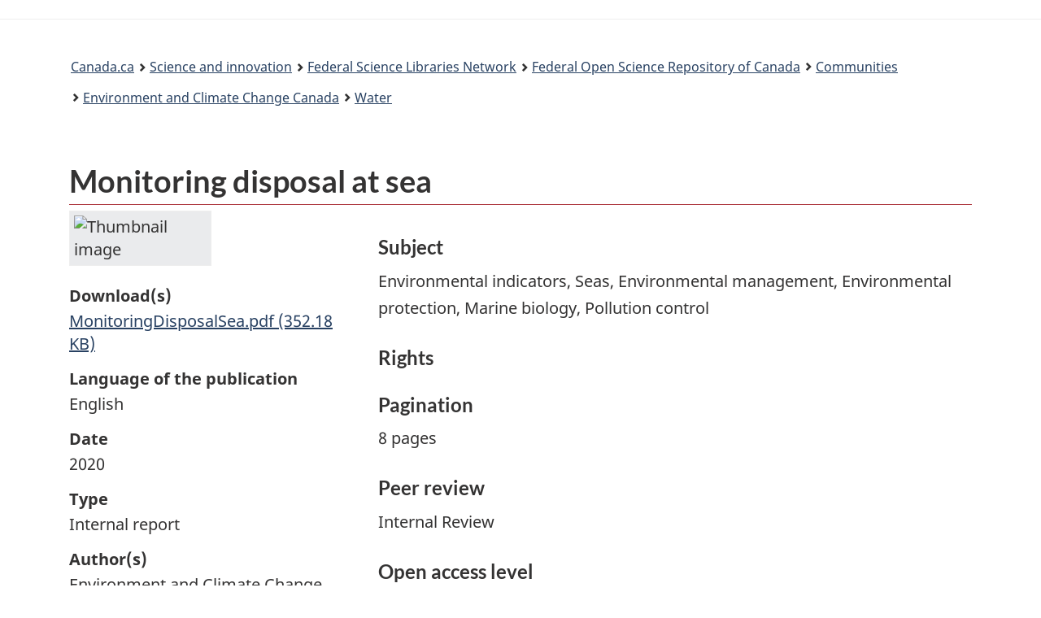

--- FILE ---
content_type: text/html; charset=utf-8
request_url: https://open-science.canada.ca/items/aabf34ee-763b-4389-ace5-e2c6e9b83ff8
body_size: 18155
content:
<!DOCTYPE html><html lang="en" data-critters-container=""><head>
  <meta charset="UTF-8">
  <base href="/">
  <title>Monitoring disposal at sea - Federal Open Science Repository of Canada</title>
  <meta name="viewport" content="width=device-width,minimum-scale=1">

  <!-- commented out because of duplicate link below -->
  <link rel="icon" type="image/x-icon" href="assets/images/favicon.ico">

<link rel="stylesheet" href="styles.e382c7dd35ca1222.css" media="print" onload="this.media='all'"><noscript><link rel="stylesheet" href="styles.e382c7dd35ca1222.css"></noscript><link rel="stylesheet" type="text/css" class="theme-css" href="/wetoverlay-theme.css"><meta name="Generator" content="DSpace 7.6.1"><style ng-app-id="dspace-angular">[_nghost-dspace-angular-c3167885343]{--ds-icon-z-index: 10;left:0;top:0;height:100vh;flex:1 1 auto}[_nghost-dspace-angular-c3167885343]   nav[_ngcontent-dspace-angular-c3167885343]{background-color:var(--ds-admin-sidebar-bg);height:100%;flex-direction:column}[_nghost-dspace-angular-c3167885343]   nav[_ngcontent-dspace-angular-c3167885343] > div[_ngcontent-dspace-angular-c3167885343]{width:100%}[_nghost-dspace-angular-c3167885343]   nav[_ngcontent-dspace-angular-c3167885343] > div.sidebar-top-level-items[_ngcontent-dspace-angular-c3167885343]{flex:1;overflow:auto}[_nghost-dspace-angular-c3167885343]   nav[_ngcontent-dspace-angular-c3167885343] > div.sidebar-top-level-items[_ngcontent-dspace-angular-c3167885343]::-webkit-scrollbar{width:8px;height:3px}[_nghost-dspace-angular-c3167885343]   nav[_ngcontent-dspace-angular-c3167885343] > div.sidebar-top-level-items[_ngcontent-dspace-angular-c3167885343]::-webkit-scrollbar-button{background-color:var(--ds-dark-scrollbar-bg)}[_nghost-dspace-angular-c3167885343]   nav[_ngcontent-dspace-angular-c3167885343] > div.sidebar-top-level-items[_ngcontent-dspace-angular-c3167885343]::-webkit-scrollbar-track{background-color:var(--ds-dark-scrollbar-alt-bg)}[_nghost-dspace-angular-c3167885343]   nav[_ngcontent-dspace-angular-c3167885343] > div.sidebar-top-level-items[_ngcontent-dspace-angular-c3167885343]::-webkit-scrollbar-track-piece{background-color:var(--ds-dark-scrollbar-bg)}[_nghost-dspace-angular-c3167885343]   nav[_ngcontent-dspace-angular-c3167885343] > div.sidebar-top-level-items[_ngcontent-dspace-angular-c3167885343]::-webkit-scrollbar-thumb{height:50px;background-color:var(--ds-dark-scrollbar-fg);border-radius:3px}[_nghost-dspace-angular-c3167885343]   nav[_ngcontent-dspace-angular-c3167885343] > div.sidebar-top-level-items[_ngcontent-dspace-angular-c3167885343]::-webkit-scrollbar-corner{background-color:var(--ds-dark-scrollbar-alt-bg)}[_nghost-dspace-angular-c3167885343]   nav[_ngcontent-dspace-angular-c3167885343] > div.sidebar-top-level-items[_ngcontent-dspace-angular-c3167885343]::-webkit-resizer{background-color:var(--ds-dark-scrollbar-bg)}[_nghost-dspace-angular-c3167885343]   nav.inactive[_ngcontent-dspace-angular-c3167885343]     .sidebar-collapsible{margin-left:calc(-1 * var(--ds-sidebar-items-width))}[_nghost-dspace-angular-c3167885343]   nav[_ngcontent-dspace-angular-c3167885343]   .navbar-link[_ngcontent-dspace-angular-c3167885343]{color:#000}[_nghost-dspace-angular-c3167885343]   nav[_ngcontent-dspace-angular-c3167885343]   .navbar-nav[_ngcontent-dspace-angular-c3167885343]   .admin-menu-header[_ngcontent-dspace-angular-c3167885343]{background-color:var(--ds-admin-sidebar-header-bg)}[_nghost-dspace-angular-c3167885343]   nav[_ngcontent-dspace-angular-c3167885343]   .navbar-nav[_ngcontent-dspace-angular-c3167885343]   .admin-menu-header[_ngcontent-dspace-angular-c3167885343]   .logo-wrapper[_ngcontent-dspace-angular-c3167885343]   img[_ngcontent-dspace-angular-c3167885343]{height:20px}[_nghost-dspace-angular-c3167885343]   nav[_ngcontent-dspace-angular-c3167885343]   .navbar-nav[_ngcontent-dspace-angular-c3167885343]   .admin-menu-header[_ngcontent-dspace-angular-c3167885343]   .section-header-text[_ngcontent-dspace-angular-c3167885343]{line-height:1.5;color:var(--ds-navbar-link-color)}[_nghost-dspace-angular-c3167885343]   nav[_ngcontent-dspace-angular-c3167885343]     .navbar-nav .sidebar-section{display:flex;align-content:stretch;background-color:var(--ds-admin-sidebar-bg)}[_nghost-dspace-angular-c3167885343]   nav[_ngcontent-dspace-angular-c3167885343]     .navbar-nav .sidebar-section .nav-item{padding-top:var(--bs-spacer);padding-bottom:var(--bs-spacer)}[_nghost-dspace-angular-c3167885343]   nav[_ngcontent-dspace-angular-c3167885343]     .navbar-nav .sidebar-section .shortcut-icon{padding-left:var(--ds-icon-padding);padding-right:var(--ds-icon-padding)}[_nghost-dspace-angular-c3167885343]   nav[_ngcontent-dspace-angular-c3167885343]     .navbar-nav .sidebar-section .shortcut-icon, [_nghost-dspace-angular-c3167885343]   nav[_ngcontent-dspace-angular-c3167885343]     .navbar-nav .sidebar-section .icon-wrapper{background-color:inherit;z-index:var(--ds-icon-z-index)}[_nghost-dspace-angular-c3167885343]   nav[_ngcontent-dspace-angular-c3167885343]     .navbar-nav .sidebar-section .sidebar-collapsible{width:var(--ds-sidebar-items-width);position:relative}[_nghost-dspace-angular-c3167885343]   nav[_ngcontent-dspace-angular-c3167885343]     .navbar-nav .sidebar-section .sidebar-collapsible a{padding-right:var(--bs-spacer);width:100%}[_nghost-dspace-angular-c3167885343]   nav[_ngcontent-dspace-angular-c3167885343]     .navbar-nav .sidebar-section.active>.sidebar-collapsible>.nav-link{color:var(--bs-navbar-light-active-color)}</style><style ng-app-id="dspace-angular">[_nghost-dspace-angular-c2242147439]{z-index:var(--ds-nav-z-index)}</style><style ng-app-id="dspace-angular">.notifications-wrapper{z-index:var(--bs-zindex-popover);text-align:right;overflow-wrap:break-word;word-wrap:break-word;-ms-word-break:break-all;word-break:break-all;word-break:break-word;hyphens:auto}.notifications-wrapper .notification{display:block}.notifications-wrapper.left{left:0}.notifications-wrapper.top{top:0}.notifications-wrapper.right{right:0}.notifications-wrapper.bottom{bottom:0}.notifications-wrapper.center{left:50%;transform:translate(-50%)}.notifications-wrapper.middle{top:50%;transform:translateY(-50%)}.notifications-wrapper.middle.center{transform:translate(-50%,-50%)}@media screen and (max-width: 576px){.notifications-wrapper{width:auto;left:0;right:0}}
</style><style ng-app-id="dspace-angular">[_nghost-dspace-angular-c1963914588]   footer[_ngcontent-dspace-angular-c1963914588]{background-color:var(--ds-footer-bg);text-align:center;z-index:var(--ds-footer-z-index);border-top:var(--ds-footer-border);padding:var(--ds-footer-padding)}[_nghost-dspace-angular-c1963914588]   footer[_ngcontent-dspace-angular-c1963914588]   a[_ngcontent-dspace-angular-c1963914588]{color:#000!important}[_nghost-dspace-angular-c1963914588]   footer[_ngcontent-dspace-angular-c1963914588]   p[_ngcontent-dspace-angular-c1963914588]{margin:0}[_nghost-dspace-angular-c1963914588]   footer[_ngcontent-dspace-angular-c1963914588]   div[_ngcontent-dspace-angular-c1963914588] > img[_ngcontent-dspace-angular-c1963914588]{height:var(--ds-footer-logo-height)}[_nghost-dspace-angular-c1963914588]   footer[_ngcontent-dspace-angular-c1963914588]   .top-footer[_ngcontent-dspace-angular-c1963914588]{background-color:var(--ds-top-footer-bg);padding:var(--ds-footer-padding);margin:calc(var(--ds-footer-padding) * -1)}[_nghost-dspace-angular-c1963914588]   footer[_ngcontent-dspace-angular-c1963914588]   .bottom-footer[_ngcontent-dspace-angular-c1963914588]   ul[_ngcontent-dspace-angular-c1963914588]   li[_ngcontent-dspace-angular-c1963914588]{display:inline-flex}[_nghost-dspace-angular-c1963914588]   footer[_ngcontent-dspace-angular-c1963914588]   .bottom-footer[_ngcontent-dspace-angular-c1963914588]   ul[_ngcontent-dspace-angular-c1963914588]   li[_ngcontent-dspace-angular-c1963914588]   a[_ngcontent-dspace-angular-c1963914588]{padding:0 calc(var(--bs-spacer) / 2);color:inherit}[_nghost-dspace-angular-c1963914588]   footer[_ngcontent-dspace-angular-c1963914588]   .bottom-footer[_ngcontent-dspace-angular-c1963914588]   ul[_ngcontent-dspace-angular-c1963914588]   li[_ngcontent-dspace-angular-c1963914588]:not(:last-child):after{content:"";border-right:1px var(--bs-secondary) solid}</style><style ng-app-id="dspace-angular">@media screen and (max-width: 768px){.open[_nghost-dspace-angular-c2471794624]{background-color:var(--bs-white);top:0;position:sticky}}</style><style ng-app-id="dspace-angular">.navbar-brand[_ngcontent-dspace-angular-c153975113]   img[_ngcontent-dspace-angular-c153975113]{max-height:var(--ds-header-logo-height);max-width:100%}@media screen and (max-width: 576px){.navbar-brand[_ngcontent-dspace-angular-c153975113]   img[_ngcontent-dspace-angular-c153975113]{max-height:var(--ds-header-logo-height-xs)}}.navbar-toggler[_ngcontent-dspace-angular-c153975113]   .navbar-toggler-icon[_ngcontent-dspace-angular-c153975113]{background-image:none!important;line-height:1.5}.navbar[_ngcontent-dspace-angular-c153975113]     a{color:var(--ds-header-icon-color)}.navbar[_ngcontent-dspace-angular-c153975113]     a:hover, .navbar[_ngcontent-dspace-angular-c153975113]     afocus{color:var(--ds-header-icon-color-hover)}</style><style ng-app-id="dspace-angular">.gcweb.row[_ngcontent-dspace-angular-c153975113]{display:block;flex-wrap:unset}@media (min-width: 768px){.gcweb.col-md-4[_ngcontent-dspace-angular-c153975113]{flex:unset;max-width:unset}}@media (min-width: 576px){.gcweb.col-sm-5[_ngcontent-dspace-angular-c153975113]{flex:unset;max-width:unset}.gcweb.container[_ngcontent-dspace-angular-c153975113]{max-width:unset}}</style><style ng-app-id="dspace-angular">a[_ngcontent-dspace-angular-c3671175085]{font-size:16px!important}</style><style ng-app-id="dspace-angular">.loginDropdownMenu[_ngcontent-dspace-angular-c3740103597], .logoutDropdownMenu[_ngcontent-dspace-angular-c3740103597]{min-width:330px;z-index:1002}.loginDropdownMenu[_ngcontent-dspace-angular-c3740103597]{min-height:260px}.dropdown-item.active[_ngcontent-dspace-angular-c3740103597], .dropdown-item[_ngcontent-dspace-angular-c3740103597]:active, .dropdown-item[_ngcontent-dspace-angular-c3740103597]:hover, .dropdown-item[_ngcontent-dspace-angular-c3740103597]:focus{background-color:#0000!important}.dropdown-toggle[_ngcontent-dspace-angular-c3740103597]{color:var(--ds-header-icon-color)!important}.dropdown-toggle[_ngcontent-dspace-angular-c3740103597]:hover, .dropdown-togglefocus[_ngcontent-dspace-angular-c3740103597]{color:var(--ds-header-icon-color-hover)}</style><meta name="title" content="Monitoring disposal at sea - Federal Open Science Repository of Canada"><meta name="citation_title" content="Monitoring disposal at sea"><meta name="citation_author" content="Environment and Climate Change Canada"><meta name="citation_publication_date" content="2020"><meta name="citation_isbn" content="9780660365671"><meta name="citation_language" content="en"><meta name="citation_keywords" content="Environmental indicators"><meta name="citation_keywords" content="Seas"><meta name="citation_keywords" content="Environmental management"><meta name="citation_keywords" content="Environmental protection"><meta name="citation_keywords" content="Marine biology"><meta name="citation_keywords" content="Pollution control"><meta name="citation_publisher" content="Environment and Climate Change Canada"><meta name="citation_firstpage" content="8 pages"><meta name="citation_lastpage" content="8 pages"><meta name="citation_report_title" content="Canadian Environmental Sustainability Indicators"><style ng-app-id="dspace-angular">.container[_ngcontent-dspace-angular-c3212291006]{font-size:20px!important;line-height:1.65em}</style><style ng-app-id="dspace-angular">[_nghost-dspace-angular-c1928610807]{display:none}</style><style ng-app-id="dspace-angular">.left-column[_ngcontent-dspace-angular-c3781118922]{float:left;text-align:left}.right-column[_ngcontent-dspace-angular-c3781118922]{float:right;text-align:right}</style><style ng-app-id="dspace-angular">[_nghost-dspace-angular-c749907817]{width:100%}</style><style ng-app-id="dspace-angular">.horizontal-list[_ngcontent-dspace-angular-c3827614785]{list-style:none;padding:0}.horizontal-list[_ngcontent-dspace-angular-c3827614785]   li[_ngcontent-dspace-angular-c3827614785]{display:inline}.horizontal-list[_ngcontent-dspace-angular-c3827614785]   li[_ngcontent-dspace-angular-c3827614785]:not(:last-child):after{content:", "}</style><style ng-app-id="dspace-angular">.download-links[_ngcontent-dspace-angular-c1176399403]{list-style-type:none}</style><style ng-app-id="dspace-angular">.gcweb.row[_ngcontent-dspace-angular-c3731943302]{display:block;flex-wrap:unset}@media (min-width: 768px){.gcweb.col-md-4[_ngcontent-dspace-angular-c3731943302]{flex:unset;max-width:unset}}@media (min-width: 576px){.gcweb.col-sm-5[_ngcontent-dspace-angular-c3731943302]{flex:unset;max-width:unset}.gcweb.container[_ngcontent-dspace-angular-c3731943302]{max-width:unset}}#wb-dtmd[_ngcontent-dspace-angular-c3731943302]   dd[_ngcontent-dspace-angular-c3731943302], #wb-dtmd[_ngcontent-dspace-angular-c3731943302]   dt[_ngcontent-dspace-angular-c3731943302]{display:inline;font-weight:400;margin-right:0}dd[_ngcontent-dspace-angular-c3731943302], dt[_ngcontent-dspace-angular-c3731943302]{line-height:1.4375}.pagedetails[_ngcontent-dspace-angular-c3731943302]{font-size:16px}</style><style ng-app-id="dspace-angular">[_nghost-dspace-angular-c1365713160]   .simple-view-element[_ngcontent-dspace-angular-c1365713160]{margin-bottom:15px}</style><style ng-app-id="dspace-angular">.limit-width[_ngcontent-dspace-angular-c3813610666]{max-width:var(--ds-thumbnail-max-width)}img[_ngcontent-dspace-angular-c3813610666]{max-width:100%}.outer[_ngcontent-dspace-angular-c3813610666]{position:relative}.outer[_ngcontent-dspace-angular-c3813610666]:before{display:block;content:"";width:100%;padding-top:141.4285714286%}.outer[_ngcontent-dspace-angular-c3813610666] > .inner[_ngcontent-dspace-angular-c3813610666]{position:absolute;inset:0}.outer[_ngcontent-dspace-angular-c3813610666] > .inner[_ngcontent-dspace-angular-c3813610666] > .thumbnail-placeholder[_ngcontent-dspace-angular-c3813610666]{background:var(--ds-thumbnail-placeholder-background);border:var(--ds-thumbnail-placeholder-border);color:var(--ds-thumbnail-placeholder-color);font-weight:700;display:flex;justify-content:center;align-items:center;text-align:center}</style><style ng-app-id="dspace-angular">.horizontal-list[_ngcontent-dspace-angular-c945833919]{list-style:none;padding:0}.horizontal-list[_ngcontent-dspace-angular-c945833919]   li[_ngcontent-dspace-angular-c945833919]{display:inline}</style><style ng-app-id="dspace-angular">.uri-list[_ngcontent-dspace-angular-c7411707]{list-style-type:none}</style><meta name="citation_abstract_html_url" content="https://open-science.canada.ca/handle/123456789/1043"><meta name="citation_pdf_url" content="https://open-science.canada.ca/server/api/core/bitstreams/a365d470-3f36-4e8c-9960-08d7103cc26a/content"></head>

<body vocab="http://schema.org/" resource="#wb-webpage" typeof="WebPage">
  
  <ds-app _nghost-dspace-angular-c1127280616="" ng-version="18.2.14" ng-server-context="ssr"><ds-themed-root _ngcontent-dspace-angular-c1127280616=""><ds-root _nghost-dspace-angular-c1317771330="" class="ng-tns-c1317771330-0 ng-star-inserted"><!---->

<div _ngcontent-dspace-angular-c1317771330="" class="outer-wrapper ng-tns-c1317771330-0 ng-star-inserted">
  <ds-admin-sidebar _ngcontent-dspace-angular-c1317771330="" class="ng-tns-c1317771330-0 ng-tns-c3167885343-1 ng-star-inserted" _nghost-dspace-angular-c3167885343=""><!---->
</ds-admin-sidebar>
  <div _ngcontent-dspace-angular-c1317771330="" class="inner-wrapper ng-tns-c1317771330-0 ng-trigger ng-trigger-slideSidebarPadding" style="padding-left: 0;">
    <ds-themed-header-navbar-wrapper _ngcontent-dspace-angular-c1317771330="" class="ng-tns-c1317771330-0" _nghost-dspace-angular-c2242147439=""><ds-header-navbar-wrapper _nghost-dspace-angular-c2471794624="" class="ng-star-inserted"><div _ngcontent-dspace-angular-c2471794624="">
    <ds-themed-header _ngcontent-dspace-angular-c2471794624=""><ds-header _nghost-dspace-angular-c153975113="" class="ng-star-inserted">
<nav _ngcontent-dspace-angular-c153975113="">
    <ul _ngcontent-dspace-angular-c153975113="" id="wb-tphp">
        <li _ngcontent-dspace-angular-c153975113="" class="wb-slc">
            <a _ngcontent-dspace-angular-c153975113="" href="#wb-main" class="wb-sl">Skip to main content.</a>
        </li>
        <li _ngcontent-dspace-angular-c153975113="" class="wb-slc">
            <a _ngcontent-dspace-angular-c153975113="" href="#wb-info" class="wb-sl">Skip to "About government"</a>
        </li>
        <!---->
        <!---->
        <!---->
        <!---->
    </ul>
</nav>

<header _ngcontent-dspace-angular-c153975113="">
    <!---->
    <!---->
    <hr _ngcontent-dspace-angular-c153975113="">
    
    
        <div _ngcontent-dspace-angular-c153975113="" class="container">
            <div _ngcontent-dspace-angular-c153975113="" class="row">
                <div _ngcontent-dspace-angular-c153975113="" class="pr-md-0 col d-flex justify-content-end">
                   <section _ngcontent-dspace-angular-c153975113="" id="wb-user-menu" ds-user-menu="" class="mrgn-rght-lg" _nghost-dspace-angular-c3671175085="">

      



<!---->

</section>
                   <section _ngcontent-dspace-angular-c153975113="" id="wb-so" ds-auth-nav-menu="" _nghost-dspace-angular-c3740103597="" class="ng-tns-c3740103597-2 ng-star-inserted">  
  <!---->
  <!---->
  


</section>
                </div>

            </div>
        </div>
    <!---->
    <ds-themed-breadcrumbs _ngcontent-dspace-angular-c153975113=""><div ds-breadcrumbs="" class="ng-star-inserted">

<nav gcweb="" id="wb-bc" property="breadcrumb">
    <h2>You are here: </h2>
    <div class="container">
        <ol class="breadcrumb">
            <li><a href="https://www.canada.ca/fr.html">Canada.ca</a></li>
            <li><a href="https://www.canada.ca/fr/services/science.html">Science and innovation</a></li>
            
            <li><a href="https://science-libraries.canada.ca/fra/accueil/">Federal Science Libraries Network</a></li>
            

                

                    

                    
                        
                        <li property="itemListElement" class="breadcrumb-item ng-star-inserted" style=""><a property="item" href="/home">Federal Open Science Repository of Canada</a></li>
                    <!---->
                    <!----><!---->

                    

                    
                        
                        
                            
                        <li property="itemListElement" class="breadcrumb-item ng-star-inserted" style=""><a property="item" href="/community-list?spc.sf=score&amp;spc.sd=DESC&amp;spc.page=1">Communities</a></li>
                    <!---->
                        <!----><!---->
                        <!---->
                    <!---->
                        
                        <!---->
                        <!---->
                    <!---->
                        
                        
                            
                        <li property="itemListElement" class="breadcrumb-item ng-star-inserted" style=""><a property="item" lang="en" href="/communities/55c80426-b231-433d-8354-5369caf925c3?scope=55c80426-b231-433d-8354-5369caf925c3&amp;spc.sf=score&amp;spc.sd=DESC&amp;spc.page=1">Environment and Climate Change Canada</a></li>
                    <!---->
                        <!----><!---->
                        <!---->
                    <!---->
                        
                        
                            
                        <li property="itemListElement" class="breadcrumb-item ng-star-inserted" style=""><a property="item" lang="en" href="/collections/856a30aa-8722-407d-996d-c5b351bb8025?scope=856a30aa-8722-407d-996d-c5b351bb8025&amp;spc.sf=score&amp;spc.sd=DESC&amp;spc.page=1">Water</a></li>
                    <!---->
                        <!----><!---->
                        <!---->
                    <!---->
                        
                        <!---->
                        <!---->
                    <!----><!---->
            
                    <!---->
            
                    
                        
                        

                <!----><!---->
                
          <!----><!---->

        </ol>
    </div>
  </nav>


</div><!---->
<div>
  
</div>
</ds-themed-breadcrumbs>
</header>
</ds-header><!---->
<div>
  
</div>
</ds-themed-header>
    
</div>
</ds-header-navbar-wrapper><!---->
<div _ngcontent-dspace-angular-c2242147439="">
  
</div>
</ds-themed-header-navbar-wrapper>

    <ds-notifications-board _ngcontent-dspace-angular-c1317771330="" class="ng-tns-c1317771330-0"><div class="notifications-wrapper position-fixed top right">
  <!---->
</div>
</ds-notifications-board>
    <main _ngcontent-dspace-angular-c1317771330="" id="wb-main" property="mainContentOfPage" resource="#wb-main" typeof="WebPageElement" class="main-content ng-tns-c1317771330-0">
      

      <!---->
      <div _ngcontent-dspace-angular-c1317771330="" class="ng-tns-c1317771330-0">
        <router-outlet _ngcontent-dspace-angular-c1317771330="" class="ng-tns-c1317771330-0"></router-outlet><ds-themed-item-page class="ng-star-inserted" style=""><ds-item-page _nghost-dspace-angular-c3212291006="" class="ng-tns-c3212291006-3 ng-star-inserted" style=""><div _ngcontent-dspace-angular-c3212291006="" gcweb="" class="container ng-tns-c3212291006-3 ng-star-inserted">
  <div _ngcontent-dspace-angular-c3212291006="" class="item-page ng-tns-c3212291006-3 ng-trigger ng-trigger-fadeInOut ng-star-inserted">
    <div _ngcontent-dspace-angular-c3212291006="" class="ng-tns-c3212291006-3 ng-star-inserted" style="">
      <ds-item-alerts _ngcontent-dspace-angular-c3212291006="" class="ng-tns-c3212291006-3" _nghost-dspace-angular-c1146195906=""><div _ngcontent-dspace-angular-c1146195906="">
  <!---->
  <!---->
</div>
</ds-item-alerts>
      <ds-item-versions-notice _ngcontent-dspace-angular-c3212291006="" class="ng-tns-c3212291006-3"><!---->
</ds-item-versions-notice>
      <ds-view-tracker _ngcontent-dspace-angular-c3212291006="" class="ng-tns-c3212291006-3" _nghost-dspace-angular-c1928610807="">&nbsp;
</ds-view-tracker>
      <ds-listable-object-component-loader _ngcontent-dspace-angular-c3212291006="" _nghost-dspace-angular-c749907817="" class="ng-tns-c3212291006-3 ng-star-inserted"><!---->
<ds-untyped-item _nghost-dspace-angular-c3827614785="" class="ng-star-inserted">
<div _ngcontent-dspace-angular-c3827614785="" gcweb="">
  <div _ngcontent-dspace-angular-c3827614785="" class="pl-2">
    <ds-dso-page-edit-button _ngcontent-dspace-angular-c3827614785="" _nghost-dspace-angular-c3894361445=""><!----></ds-dso-page-edit-button>
    <dso-item-version-edit-button _ngcontent-dspace-angular-c3827614785="" _nghost-dspace-angular-c926331377=""><!----></dso-item-version-edit-button>
  </div>
  
  <h1 _ngcontent-dspace-angular-c3827614785="" id="wb-cont" property="name" lang="en">
  Monitoring disposal at sea
  </h1>
  


  <div _ngcontent-dspace-angular-c3827614785="" class="row">
    <div _ngcontent-dspace-angular-c3827614785="" class="col-xs-12 col-md-4 pull-left">

      
      
        <ds-metadata-field-wrapper _ngcontent-dspace-angular-c3827614785="" _nghost-dspace-angular-c1365713160="" class="ng-star-inserted"><div _ngcontent-dspace-angular-c1365713160="" class="simple-view-element ng-star-inserted">
  <!---->
  <!---->
  <div _ngcontent-dspace-angular-c1365713160="" class="simple-view-element-body">
    
    
          <ds-thumbnail _ngcontent-dspace-angular-c3827614785="" _nghost-dspace-angular-c3813610666="" class="ng-star-inserted"><div _ngcontent-dspace-angular-c3813610666="" class="thumbnail limit-width">
  

    
      
      <img _ngcontent-dspace-angular-c3813610666="" class="thumbnail-content img-fluid w-100 h-100 ng-star-inserted" src="https://open-science.canada.ca/server/api/core/bitstreams/c101e3c2-461c-47d9-9b41-fe64b221c897/content" alt="Thumbnail image"><!---->
      
      <!---->
    <!----><!---->

    <!---->
  <!---->
  <!---->
</div>
</ds-thumbnail>
        
<!---->
  </div>
</div><!---->

<!---->



<!---->
</ds-metadata-field-wrapper>
      <!----><!---->
      
      <!---->

      
      <dl _ngcontent-dspace-angular-c3827614785="">
          
         <ds-item-page-file-section _ngcontent-dspace-angular-c3827614785="" _nghost-dspace-angular-c1176399403="">
  <dt _ngcontent-dspace-angular-c1176399403="" id="download-element" class="ng-star-inserted">Download(s)</dt><!---->
  <dd _ngcontent-dspace-angular-c1176399403="" class="file-section ng-star-inserted">
    <ul _ngcontent-dspace-angular-c1176399403="" class="download-links list-unstyled">
      <li _ngcontent-dspace-angular-c1176399403="" class="ng-star-inserted">
        <ds-file-download-link _ngcontent-dspace-angular-c1176399403="" _nghost-dspace-angular-c2079307242=""><a _ngcontent-dspace-angular-c2079307242="" class="text-break" href="/bitstreams/a365d470-3f36-4e8c-9960-08d7103cc26a/download" target="_self">
  
  
          <span _ngcontent-dspace-angular-c1176399403="" class="ng-star-inserted">MonitoringDisposalSea.pdf</span>
          <span _ngcontent-dspace-angular-c1176399403="" class="ng-star-inserted">(352.18 KB)</span>
          <!---->
        
<!---->
</a>

<!---->
</ds-file-download-link>
      </li><!---->
    </ul>
    <!---->
    <!---->
    <!---->
  </dd><!---->
<!----><!---->
</ds-item-page-file-section>
        <!---->

        
        <ds-item-page-iso-field _ngcontent-dspace-angular-c3827614785="" class="ng-star-inserted">
    
        <dt class="ng-star-inserted">Language of the publication</dt>
        <dd class="ng-star-inserted">
          English
        </dd>
    <!----><!---->
    <!---->
<!----><!---->
</ds-item-page-iso-field><!---->

        
        <ds-item-page-date-field _ngcontent-dspace-angular-c3827614785="" class="ng-star-inserted"><ds-simple-metadata-section _nghost-dspace-angular-c945833919="">

    
        <!---->
        <!---->
        
            <dt _ngcontent-dspace-angular-c945833919="" class="ng-star-inserted">Date</dt>
            <dd _ngcontent-dspace-angular-c945833919="" class="text-break ng-star-inserted">
              <span _ngcontent-dspace-angular-c945833919="">2020</span><!---->
            </dd><!---->
        <!----><!---->
        <!---->
    <!---->
<!----><!---->
</ds-simple-metadata-section>
</ds-item-page-date-field><!---->

         
         <div _ngcontent-dspace-angular-c3827614785="">
            <ds-generic-simple-metadata-section _ngcontent-dspace-angular-c3827614785="" _nghost-dspace-angular-c3570882240="" class="ng-star-inserted"><ds-simple-metadata-section _ngcontent-dspace-angular-c3570882240="" _nghost-dspace-angular-c945833919="">

    
        <!---->
        <!---->
        
            <dt _ngcontent-dspace-angular-c945833919="" class="ng-star-inserted">Type</dt>
            <dd _ngcontent-dspace-angular-c945833919="" class="text-break ng-star-inserted">
              <span _ngcontent-dspace-angular-c945833919="" lang="en">Internal report</span><!---->
            </dd><!---->
        <!----><!---->
        <!---->
    <!---->
<!----><!---->
</ds-simple-metadata-section>
</ds-generic-simple-metadata-section><!---->
          <!---->
          <!---->
          <!---->
        </div>

        
        
        <dt _ngcontent-dspace-angular-c3827614785="">Author(s)</dt>
        <dd _ngcontent-dspace-angular-c3827614785=""><ul _ngcontent-dspace-angular-c3827614785="" class="vertical-list list-unstyled"><li _ngcontent-dspace-angular-c3827614785="" class="margin-top-none text-break ng-star-inserted">Environment and Climate Change Canada</li><!----></ul></dd>
       
        
        <ds-generic-simple-metadata-section _ngcontent-dspace-angular-c3827614785="" _nghost-dspace-angular-c3570882240="" class="ng-star-inserted"><ds-simple-metadata-section _ngcontent-dspace-angular-c3570882240="" _nghost-dspace-angular-c945833919="">

    
        <!---->
        <!---->
        
            <dt _ngcontent-dspace-angular-c945833919="" class="ng-star-inserted">Publisher</dt>
            <dd _ngcontent-dspace-angular-c945833919="" class="text-break ng-star-inserted">
              <span _ngcontent-dspace-angular-c945833919="" lang="en">Environment and Climate Change Canada</span><!---->
            </dd><!---->
        <!----><!---->
        <!---->
    <!---->
<!----><!---->
</ds-simple-metadata-section>
</ds-generic-simple-metadata-section><!---->
        
      </dl>

    </div>
    <div _ngcontent-dspace-angular-c3827614785="" class="col-xs-12 col-md-8 pull-right">

      
      <!---->
      
      <!---->

      
      <!---->

      
      <!---->
      
      

      <ds-generic-simple-metadata-section _ngcontent-dspace-angular-c3827614785="" _nghost-dspace-angular-c3570882240="" class="ng-star-inserted"><ds-simple-metadata-section _ngcontent-dspace-angular-c3570882240="" _nghost-dspace-angular-c945833919="">

    
        
            <h2 _ngcontent-dspace-angular-c945833919="" class="h3 ng-star-inserted">Subject</h2>
            <ul _ngcontent-dspace-angular-c945833919="" class="mrgn-bttm-md horizontal-list ng-star-inserted">
              <li _ngcontent-dspace-angular-c945833919="" class="text-break ng-star-inserted" lang="en">
                Environmental indicators<span _ngcontent-dspace-angular-c945833919="" class="ng-star-inserted">,</span><!---->
              </li><li _ngcontent-dspace-angular-c945833919="" class="text-break ng-star-inserted" lang="en">
                Seas<span _ngcontent-dspace-angular-c945833919="" class="ng-star-inserted">,</span><!---->
              </li><li _ngcontent-dspace-angular-c945833919="" class="text-break ng-star-inserted" lang="en">
                Environmental management<span _ngcontent-dspace-angular-c945833919="" class="ng-star-inserted">,</span><!---->
              </li><li _ngcontent-dspace-angular-c945833919="" class="text-break ng-star-inserted" lang="en">
                Environmental protection<span _ngcontent-dspace-angular-c945833919="" class="ng-star-inserted">,</span><!---->
              </li><li _ngcontent-dspace-angular-c945833919="" class="text-break ng-star-inserted" lang="en">
                Marine biology<span _ngcontent-dspace-angular-c945833919="" class="ng-star-inserted">,</span><!---->
              </li><li _ngcontent-dspace-angular-c945833919="" class="text-break ng-star-inserted" lang="en">
                Pollution control<!---->
              </li><!---->
            </ul>
        <!----><!---->
        <!---->
        <!---->
        <!---->
    <!---->
<!----><!---->
</ds-simple-metadata-section>
</ds-generic-simple-metadata-section><!---->

      
      <!---->      

      
      <h2 _ngcontent-dspace-angular-c3827614785="" class="h3 ng-star-inserted">Rights</h2><!---->
      <ds-item-page-rights-field _ngcontent-dspace-angular-c3827614785="" class="ng-star-inserted"><p class="item-page-field">
  
    
    <p class="ng-star-inserted"></p>
  <!---->
  <!---->
  
  <!---->
  <!---->
</p>
</ds-item-page-rights-field><!---->
      
      
      <ds-generic-simple-metadata-section _ngcontent-dspace-angular-c3827614785="" _nghost-dspace-angular-c3570882240="" class="ng-star-inserted"><ds-simple-metadata-section _ngcontent-dspace-angular-c3570882240="" _nghost-dspace-angular-c945833919="">

    
        <!---->
        
            <h2 _ngcontent-dspace-angular-c945833919="" class="h3 ng-star-inserted">Pagination</h2>
            <p _ngcontent-dspace-angular-c945833919="" class="text-break ng-star-inserted">
              <span _ngcontent-dspace-angular-c945833919="">8 pages</span><!---->
            </p><!---->
        <!----><!---->
        <!---->
        <!---->
    <!---->
<!----><!---->
</ds-simple-metadata-section>
</ds-generic-simple-metadata-section><!---->

      
      <ds-generic-simple-metadata-section _ngcontent-dspace-angular-c3827614785="" _nghost-dspace-angular-c3570882240="" class="ng-star-inserted"><ds-simple-metadata-section _ngcontent-dspace-angular-c3570882240="" _nghost-dspace-angular-c945833919="">

    
        <!---->
        
            <h2 _ngcontent-dspace-angular-c945833919="" class="h3 ng-star-inserted">Peer review</h2>
            <p _ngcontent-dspace-angular-c945833919="" class="text-break ng-star-inserted">
              <span _ngcontent-dspace-angular-c945833919="" lang="en">Internal Review</span><!---->
            </p><!---->
        <!----><!---->
        <!---->
        <!---->
    <!---->
<!----><!---->
</ds-simple-metadata-section>
</ds-generic-simple-metadata-section><!---->
      
      
      <ds-generic-simple-metadata-section _ngcontent-dspace-angular-c3827614785="" _nghost-dspace-angular-c3570882240="" class="ng-star-inserted"><ds-simple-metadata-section _ngcontent-dspace-angular-c3570882240="" _nghost-dspace-angular-c945833919="">

    
        <!---->
        
            <h2 _ngcontent-dspace-angular-c945833919="" class="h3 ng-star-inserted">Open access level</h2>
            <p _ngcontent-dspace-angular-c945833919="" class="text-break ng-star-inserted">
              <span _ngcontent-dspace-angular-c945833919="" lang="en">Not Applicable</span><!---->
            </p><!---->
        <!----><!---->
        <!---->
        <!---->
    <!---->
<!----><!---->
</ds-simple-metadata-section>
</ds-generic-simple-metadata-section><!---->

      
      <h2 _ngcontent-dspace-angular-c3827614785="" class="h3 ng-star-inserted">Identifiers</h2><!---->
      <div _ngcontent-dspace-angular-c3827614785="" style="padding-left: 18px;" class="ng-star-inserted">
        <dl _ngcontent-dspace-angular-c3827614785="">
          <ds-item-page-govdoc-field _ngcontent-dspace-angular-c3827614785="" class="ng-star-inserted"> <ds-simple-metadata-section _nghost-dspace-angular-c945833919="">

    
        <!---->
        <!---->
        
            <dt _ngcontent-dspace-angular-c945833919="" class="ng-star-inserted">Government document number</dt>
            <dd _ngcontent-dspace-angular-c945833919="" class="text-break ng-star-inserted">
              <span _ngcontent-dspace-angular-c945833919="">En4-144/5-1-2020E-PDF</span><!---->
            </dd><!---->
        <!----><!---->
        <!---->
    <!---->
<!----><!---->
</ds-simple-metadata-section></ds-item-page-govdoc-field><!---->
          <ds-item-page-isbn-field _ngcontent-dspace-angular-c3827614785="" class="ng-star-inserted"><ds-simple-metadata-section _nghost-dspace-angular-c945833919="">

    
        <!---->
        <!---->
        
            <dt _ngcontent-dspace-angular-c945833919="" class="ng-star-inserted">ISBN</dt>
            <dd _ngcontent-dspace-angular-c945833919="" class="text-break ng-star-inserted">
              <span _ngcontent-dspace-angular-c945833919="">9780660365671</span><!---->
            </dd><!---->
        <!----><!---->
        <!---->
    <!---->
<!----><!---->
</ds-simple-metadata-section></ds-item-page-isbn-field><!---->
          <!---->
          <!---->
          <!---->
          <!---->
        </dl>
      </div><!---->
      
      <!---->
      <!---->

      
      <!---->
      <!---->

      
      <!---->
      <!---->

  
  <!---->
  <!---->
  
    
    <!---->
    <div _ngcontent-dspace-angular-c3827614785="" style="padding-left: 18px;" class="ng-star-inserted">
      <!---->
      <ds-generic-simple-metadata-section _ngcontent-dspace-angular-c3827614785="" _nghost-dspace-angular-c3570882240="" class="ng-star-inserted"><ds-simple-metadata-section _ngcontent-dspace-angular-c3570882240="" _nghost-dspace-angular-c945833919="">

    
        <!---->
        <!---->
        
            <dt _ngcontent-dspace-angular-c945833919="" class="ng-star-inserted">Series title</dt>
            <dd _ngcontent-dspace-angular-c945833919="" class="text-break ng-star-inserted">
              <span _ngcontent-dspace-angular-c945833919="">Canadian Environmental Sustainability Indicators</span><!---->
            </dd><!---->
        <!----><!---->
        <!---->
    <!---->
<!----><!---->
</ds-simple-metadata-section>
</ds-generic-simple-metadata-section><!---->
      <!---->
      <!---->
      
    </div><!---->

      
      <!---->
      <!---->

      
      <!---->

      
      
      <div _ngcontent-dspace-angular-c3827614785="" class="ng-star-inserted">
        <h2 _ngcontent-dspace-angular-c3827614785="" class="h3">Relation</h2>
  
        <dl _ngcontent-dspace-angular-c3827614785="" style="padding-left: 18px;">
        <!---->
        <!---->
        <!---->
        <!---->
        <!---->
        <!---->
        <!---->
        <div _ngcontent-dspace-angular-c3827614785="" class="ng-star-inserted">
          <dt _ngcontent-dspace-angular-c3827614785="">Is translation of:</dt>
          
            
            <dd _ngcontent-dspace-angular-c3827614785="" class="ng-star-inserted"><a _ngcontent-dspace-angular-c3827614785="" style="padding-left: 10px;" href="https://open-science.canada.ca/handle/123456789/1114">
              https://open-science.canada.ca/handle/123456789/1114<!---->
            </a></dd>
          <!----></div><!---->
        <!---->
      </dl>
    </div><!---->
      
      
      <!---->
      


      
      <ds-item-page-uri-field _ngcontent-dspace-angular-c3827614785="" _nghost-dspace-angular-c7411707="" class="ng-star-inserted">
  <h2 _ngcontent-dspace-angular-c7411707="" class="h3 ng-star-inserted">URI</h2>
  
  <ul _ngcontent-dspace-angular-c7411707="" class="list-unstyled ng-star-inserted">
    <li _ngcontent-dspace-angular-c7411707="" class="ng-star-inserted">
        <a _ngcontent-dspace-angular-c7411707="" class="dont-break-out" href="https://open-science.canada.ca/handle/123456789/1043">
            https://open-science.canada.ca/handle/123456789/1043<!---->
          </a>
    </li><!---->
  </ul><!---->
<!---->  
<!----><!---->

<!---->

<!---->

<!----></ds-item-page-uri-field><!---->

      
      <ds-simple-item-page-collections _ngcontent-dspace-angular-c3827614785="" _nghost-dspace-angular-c835902206="">
    <h2 _ngcontent-dspace-angular-c835902206="" class="h3 ng-star-inserted">Collection(s)</h2>
    

    <p _ngcontent-dspace-angular-c835902206="" class="collections ng-star-inserted">
        <a _ngcontent-dspace-angular-c835902206="" href="/collections/856a30aa-8722-407d-996d-c5b351bb8025?spc.sf=score&amp;spc.sd=DESC&amp;scope=856a30aa-8722-407d-996d-c5b351bb8025&amp;spc.page=1" class="ng-star-inserted">
            <span _ngcontent-dspace-angular-c835902206="">Water</span><!---->
        </a><!---->
                
    </p>

    <!---->

    <!---->
<!----><!---->
</ds-simple-item-page-collections>
      <div _ngcontent-dspace-angular-c3827614785="">

      <h2 _ngcontent-dspace-angular-c3827614785="" class="wb-inv">Full item page</h2>
      <p _ngcontent-dspace-angular-c3827614785="" class="h4">
        <a _ngcontent-dspace-angular-c3827614785="" role="button" data-cy="full-item-page-btn" class="btn btn-default" href="/items/aabf34ee-763b-4389-ace5-e2c6e9b83ff8/full">
          <span _ngcontent-dspace-angular-c3827614785="" aria-hidden="true" class="fas fa-info-circle"></span> Full item page
        </a>
      </p>
      </div>

    </div>
  </div>
</div>
<ds-page-details _ngcontent-dspace-angular-c3827614785="" _nghost-dspace-angular-c3731943302="">
  <div _ngcontent-dspace-angular-c3731943302="" class="pagedetails">
    <footer _ngcontent-dspace-angular-c3731943302="">
      <h2 _ngcontent-dspace-angular-c3731943302="" class="wb-inv">Page details</h2>
      <div _ngcontent-dspace-angular-c3731943302="" class="row">
        <div _ngcontent-dspace-angular-c3731943302="" class="col-xs-12">
          <dl _ngcontent-dspace-angular-c3731943302="" id="wb-dtmd">
            <dt _ngcontent-dspace-angular-c3731943302="">Date modified:</dt>
            <dd _ngcontent-dspace-angular-c3731943302=""><time _ngcontent-dspace-angular-c3731943302="" property="dateModified"></time></dd>
          </dl>
        </div>
      </div>
    </footer>
  </div>
<!----></ds-page-details></ds-untyped-item><!---->
</ds-listable-object-component-loader><!---->
      <ds-item-versions _ngcontent-dspace-angular-c3212291006="" class="mt-2 ng-tns-c3212291006-3" _nghost-dspace-angular-c3781118922="">
  <!---->
<!---->
<!---->
</ds-item-versions>
    </div><!---->
  </div><!---->
  <!---->
  <!---->
</div><!---->
</ds-item-page><!---->
<div>
  
</div>
</ds-themed-item-page><!---->
      </div>
    </main>

    <ds-themed-footer _ngcontent-dspace-angular-c1317771330="" class="ng-tns-c1317771330-0" _nghost-dspace-angular-c1963914588=""><ds-footer _nghost-dspace-angular-c2231521556="" class="ng-star-inserted"><!---->

<!---->
</ds-footer><!---->
<div _ngcontent-dspace-angular-c1963914588="">
  
</div>
</ds-themed-footer>
  </div>
</div><!---->
<!---->
<!----><!---->
</ds-root><!---->
<div>
  
</div>
</ds-themed-root>
</ds-app>

<script src="runtime.4da267df9bda3c99.js" type="module"></script><script src="polyfills.02c469d8159cd21a.js" type="module"></script><script src="main.00dff042855f6d55.js" type="module"></script>



<script _ngcontent-dspace-angular-c153975113="" type="text/javascript" src="https://ajax.googleapis.com/ajax/libs/jquery/3.6.4/jquery.min.js"></script><script id="dspace-angular-state" type="application/json">{"NGRX_STATE":{"router":{"state":{"url":"/items/aabf34ee-763b-4389-ace5-e2c6e9b83ff8","queryParams":{}},"navigationId":1},"hostWindow":{},"forms":{},"metadataRegistry":{"editSchema":null,"selectedSchemas":[],"editField":null,"selectedFields":[]},"notifications":[],"sidebar":{"sidebarCollapsed":true},"sidebarFilter":{},"searchFilter":{},"truncatable":{},"cssVariables":{"xlMin":"1200px","mdMin":"768px","lgMin":"576px","smMin":"0","adminSidebarActiveBg":"#0f1b28","sidebarItemsWidth":"250px","collapsedSidebarWidth":"53.234px","totalSidebarWidth":"303.234px"},"theme":{"currentTheme":"wetoverlay"},"menus":{"admin-sidebar":{"id":"admin-sidebar","collapsed":true,"previewCollapsed":true,"visible":false,"sections":{"registries_metadata":{"id":"registries_metadata","parentID":"registries","active":false,"visible":false,"model":{"type":1,"text":"menu.section.registries_metadata","link":"admin/registries/metadata"},"shouldPersistOnRouteChange":true},"registries_format":{"id":"registries_format","parentID":"registries","active":false,"visible":false,"model":{"type":1,"text":"menu.section.registries_format","link":"admin/registries/bitstream-formats"},"shouldPersistOnRouteChange":true},"export_metadata":{"id":"export_metadata","parentID":"export","active":true,"visible":true,"model":{"type":4,"text":"menu.section.export_metadata"},"shouldPersistOnRouteChange":true},"import_metadata":{"id":"import_metadata","parentID":"import","active":true,"visible":true,"model":{"type":1,"text":"menu.section.import_metadata","link":"/admin/metadata-import"},"shouldPersistOnRouteChange":true},"access_control_people":{"id":"access_control_people","parentID":"access_control","active":false,"visible":false,"model":{"type":1,"text":"menu.section.access_control_people","link":"/access-control/epeople"},"shouldPersistOnRouteChange":true},"access_control_groups":{"id":"access_control_groups","parentID":"access_control","active":false,"visible":false,"model":{"type":1,"text":"menu.section.access_control_groups","link":"/access-control/groups"},"shouldPersistOnRouteChange":true},"new":{"id":"new","active":false,"visible":true,"model":{"type":0,"text":"menu.section.new"},"icon":"plus","index":0,"shouldPersistOnRouteChange":true},"new_community":{"id":"new_community","parentID":"new","active":false,"visible":false,"model":{"type":4,"text":"menu.section.new_community"},"shouldPersistOnRouteChange":true},"new_collection":{"id":"new_collection","parentID":"new","active":false,"visible":false,"model":{"type":4,"text":"menu.section.new_collection"},"shouldPersistOnRouteChange":true},"new_item":{"id":"new_item","parentID":"new","active":false,"visible":true,"model":{"type":4,"text":"menu.section.new_item"},"shouldPersistOnRouteChange":true},"new_process":{"id":"new_process","parentID":"new","active":false,"visible":false,"model":{"type":1,"text":"menu.section.new_process","link":"/processes/new"},"shouldPersistOnRouteChange":true},"edit_community":{"id":"edit_community","parentID":"edit","active":false,"visible":false,"model":{"type":4,"text":"menu.section.edit_community"},"shouldPersistOnRouteChange":true},"edit_collection":{"id":"edit_collection","parentID":"edit","active":false,"visible":false,"model":{"type":4,"text":"menu.section.edit_collection"},"shouldPersistOnRouteChange":true},"edit_item":{"id":"edit_item","parentID":"edit","active":false,"visible":true,"model":{"type":4,"text":"menu.section.edit_item"},"shouldPersistOnRouteChange":true},"edit":{"id":"edit","active":false,"visible":true,"model":{"type":0,"text":"menu.section.edit"},"icon":"pencil-alt","index":1,"shouldPersistOnRouteChange":true},"import":{"id":"import","active":false,"visible":true,"model":{"type":0,"text":"menu.section.import"},"icon":"file-import","index":2,"shouldPersistOnRouteChange":true},"export":{"id":"export","active":false,"visible":true,"model":{"type":0,"text":"menu.section.export"},"icon":"file-export","index":3,"shouldPersistOnRouteChange":true},"access_control":{"id":"access_control","active":false,"visible":false,"model":{"type":0,"text":"menu.section.access_control"},"icon":"key","index":4,"shouldPersistOnRouteChange":true},"admin_search":{"id":"admin_search","active":false,"visible":false,"model":{"type":1,"text":"menu.section.admin_search","link":"/admin/search"},"icon":"search","index":5,"shouldPersistOnRouteChange":true},"registries":{"id":"registries","active":false,"visible":false,"model":{"type":0,"text":"menu.section.registries"},"icon":"list","index":6,"shouldPersistOnRouteChange":true},"curation_tasks":{"id":"curation_tasks","active":false,"visible":false,"model":{"type":1,"text":"menu.section.curation_task","link":"admin/curation-tasks"},"icon":"filter","index":7,"shouldPersistOnRouteChange":true},"processes":{"id":"processes","active":false,"visible":false,"model":{"type":1,"text":"menu.section.processes","link":"/processes"},"icon":"terminal","index":10,"shouldPersistOnRouteChange":true},"workflow":{"id":"workflow","active":false,"visible":false,"model":{"type":1,"text":"menu.section.workflow","link":"/admin/workflow"},"icon":"user-check","index":11,"shouldPersistOnRouteChange":true}},"sectionToSubsectionIndex":{"registries":["registries_metadata","registries_format"],"export":["export_metadata"],"import":["import_metadata"],"access_control":["access_control_people","access_control_groups"],"new":["new_community","new_collection","new_item","new_process"],"edit":["edit_community","edit_collection","edit_item"]}},"public":{"id":"public","collapsed":true,"previewCollapsed":true,"visible":true,"sections":{},"sectionToSubsectionIndex":{}}},"objectSelection":{},"selectableLists":{},"relationshipLists":{},"communityList":{"expandedNodes":[],"loadingNode":null},"epeopleRegistry":{"editEPerson":null},"groupRegistry":{"editGroup":null},"core":{"bitstreamFormats":{"selectedBitstreamFormats":[]},"cache/object":{"https://open-science.canada.ca/server/api":{"data":{"type":"root","dspaceUI":"https://open-science.canada.ca","dspaceName":"Federal Open Science Repository of Cananda - Dépôt fédéral de science ouverte du Canada","dspaceServer":"https://open-science.canada.ca/server","dspaceVersion":"DSpace 7.6.1","_links":{"actuator":{"href":"https://open-science.canada.ca/server/actuator"},"authn":{"href":"https://open-science.canada.ca/server/api/authn"},"authorizations":{"href":"https://open-science.canada.ca/server/api/authz/authorizations"},"bitstreamformats":{"href":"https://open-science.canada.ca/server/api/core/bitstreamformats"},"bitstreams":{"href":"https://open-science.canada.ca/server/api/core/bitstreams"},"browses":{"href":"https://open-science.canada.ca/server/api/discover/browses"},"bulkaccessconditionoptions":{"href":"https://open-science.canada.ca/server/api/config/bulkaccessconditionoptions"},"bundles":{"href":"https://open-science.canada.ca/server/api/core/bundles"},"claimedtasks":{"href":"https://open-science.canada.ca/server/api/workflow/claimedtasks"},"claimedtasks-search":{"href":"https://open-science.canada.ca/server/api/workflow/claimedtasks/search"},"collections":{"href":"https://open-science.canada.ca/server/api/core/collections"},"communities":{"href":"https://open-science.canada.ca/server/api/core/communities"},"contactuses":{"href":"https://open-science.canada.ca/server/api/tools/contactuses"},"discover":{"href":"https://open-science.canada.ca/server/api/discover"},"dso":{"href":"https://open-science.canada.ca/server/api/dso/find{?uuid}","templated":true},"entitytypes":{"href":"https://open-science.canada.ca/server/api/core/entitytypes"},"eperson-registration":{"href":"https://open-science.canada.ca/server/api/eperson/registrations"},"epersons":{"href":"https://open-science.canada.ca/server/api/eperson/epersons"},"externalsources":{"href":"https://open-science.canada.ca/server/api/integration/externalsources"},"features":{"href":"https://open-science.canada.ca/server/api/authz/features"},"feedbacks":{"href":"https://open-science.canada.ca/server/api/tools/feedbacks"},"groups":{"href":"https://open-science.canada.ca/server/api/eperson/groups"},"identifiers":{"href":"https://open-science.canada.ca/server/api/pid/identifiers"},"itemrequests":{"href":"https://open-science.canada.ca/server/api/tools/itemrequests"},"items":{"href":"https://open-science.canada.ca/server/api/core/items"},"itemtemplates":{"href":"https://open-science.canada.ca/server/api/core/itemtemplates"},"metadatafields":{"href":"https://open-science.canada.ca/server/api/core/metadatafields"},"metadataschemas":{"href":"https://open-science.canada.ca/server/api/core/metadataschemas"},"oidc":{"href":"https://open-science.canada.ca/server/api/authn"},"pid":{"href":"https://open-science.canada.ca/server/api/pid/find{?id}","templated":true},"pooltasks":{"href":"https://open-science.canada.ca/server/api/workflow/pooltasks"},"pooltasks-search":{"href":"https://open-science.canada.ca/server/api/workflow/pooltasks/search"},"processes":{"href":"https://open-science.canada.ca/server/api/system/processes"},"properties":{"href":"https://open-science.canada.ca/server/api/config/properties"},"registrations":{"href":"https://open-science.canada.ca/server/api/eperson/registrations"},"relationships":{"href":"https://open-science.canada.ca/server/api/core/relationships"},"relationshiptypes":{"href":"https://open-science.canada.ca/server/api/core/relationshiptypes"},"resourcepolicies":{"href":"https://open-science.canada.ca/server/api/authz/resourcepolicies"},"resourcepolicies-search":{"href":"https://open-science.canada.ca/server/api/authz/resourcepolicies/search"},"scripts":{"href":"https://open-science.canada.ca/server/api/system/scripts"},"self":{"href":"https://open-science.canada.ca/server/api"},"sites":{"href":"https://open-science.canada.ca/server/api/core/sites"},"statistics":{"href":"https://open-science.canada.ca/server/api/statistics"},"submissionaccessoptions":{"href":"https://open-science.canada.ca/server/api/config/submissionaccessoptions"},"submissioncclicenseUrls":{"href":"https://open-science.canada.ca/server/api/config/submissioncclicenseUrls"},"submissioncclicenseUrls-search":{"href":"https://open-science.canada.ca/server/api/config/submissioncclicenseUrls/search"},"submissioncclicenses":{"href":"https://open-science.canada.ca/server/api/config/submissioncclicenses"},"submissiondefinitions":{"href":"https://open-science.canada.ca/server/api/config/submissiondefinitions"},"submissionforms":{"href":"https://open-science.canada.ca/server/api/config/submissionforms"},"submissionsections":{"href":"https://open-science.canada.ca/server/api/config/submissionsections"},"submissionuploads":{"href":"https://open-science.canada.ca/server/api/config/submissionuploads"},"subscriptions":{"href":"https://open-science.canada.ca/server/api/core/subscriptions"},"subscriptions-search":{"href":"https://open-science.canada.ca/server/api/core/subscriptions/search"},"supervisionorders":{"href":"https://open-science.canada.ca/server/api/core/supervisionorders"},"systemwidealerts":{"href":"https://open-science.canada.ca/server/api/system/systemwidealerts"},"usagereports":{"href":"https://open-science.canada.ca/server/api/statistics/usagereports"},"versionhistories":{"href":"https://open-science.canada.ca/server/api/versioning/versionhistories"},"versions":{"href":"https://open-science.canada.ca/server/api/versioning/versions"},"vocabularies":{"href":"https://open-science.canada.ca/server/api/submission/vocabularies"},"vocabularyEntryDetails":{"href":"https://open-science.canada.ca/server/api/submission/vocabularyEntryDetails"},"vocabularyEntryDetails-search":{"href":"https://open-science.canada.ca/server/api/submission/vocabularyEntryDetails/search"},"vocabularyMetadatas":{"href":"https://open-science.canada.ca/server/api/submission/vocabularyMetadatas"},"workflowactions":{"href":"https://open-science.canada.ca/server/api/config/workflowactions"},"workflowdefinitions":{"href":"https://open-science.canada.ca/server/api/config/workflowdefinitions"},"workflowitems":{"href":"https://open-science.canada.ca/server/api/workflow/workflowitems"},"workflowsteps":{"href":"https://open-science.canada.ca/server/api/config/workflowsteps"},"workspaceitems":{"href":"https://open-science.canada.ca/server/api/submission/workspaceitems"}}},"timeCompleted":1769781071175,"msToLive":900000,"requestUUID":"client/1f831116-0a75-4559-ac3b-c7f11195eac5","requestUUIDs":["client/1f831116-0a75-4559-ac3b-c7f11195eac5","client/34893569-4ae2-45d6-9aa7-215c93074754"],"dependentRequestUUIDs":[],"isDirty":false,"patches":[],"alternativeLinks":["https://open-science.canada.ca:3500/server/api"]},"https://open-science.canada.ca/server/api/authn/status":{"data":{"id":null,"type":"status","uuid":null,"okay":true,"authenticated":false,"clientIpAddress":"18.117.120.30","ipAuthenticated":false,"_links":{"eperson":{"href":"https://open-science.canada.ca/server/api/authn/status/eperson"},"specialGroups":{"href":"https://open-science.canada.ca/server/api/authn/status/specialGroups"},"self":{"href":"https://open-science.canada.ca/server/api/authn/status"}},"authMethods":[{"authMethodType":"password"},{"authMethodType":"ip"}]},"timeCompleted":1769781071190,"msToLive":900000,"requestUUID":"client/7206bc32-8824-4065-a607-d1d5d3f2adea","requestUUIDs":["client/7206bc32-8824-4065-a607-d1d5d3f2adea"],"dependentRequestUUIDs":[],"isDirty":false,"patches":[],"alternativeLinks":[]},"https://open-science.canada.ca/server/api/core/sites/85d83cc0-3c93-40c6-b3a1-229b6a12e385":{"data":{"_name":"Federal Open Science Repository of Cananda - Dépôt fédéral de science ouverte du Canada","id":"85d83cc0-3c93-40c6-b3a1-229b6a12e385","uuid":"85d83cc0-3c93-40c6-b3a1-229b6a12e385","type":"site","metadata":{},"_links":{"self":{"href":"https://open-science.canada.ca/server/api/core/sites/85d83cc0-3c93-40c6-b3a1-229b6a12e385"}}},"timeCompleted":1769781071228,"msToLive":900000,"requestUUID":"client/9fff5269-2c3a-4e6b-8c5e-cc9f20ffb79e","requestUUIDs":["client/9fff5269-2c3a-4e6b-8c5e-cc9f20ffb79e"],"dependentRequestUUIDs":[],"isDirty":false,"patches":[],"alternativeLinks":[]},"https://open-science.canada.ca/server/api/core/sites":{"data":{"type":{"value":"paginated-list"},"pageInfo":{"elementsPerPage":20,"totalElements":1,"totalPages":1,"currentPage":1},"_links":{"self":{"href":"https://open-science.canada.ca/server/api/core/sites"},"page":[{"href":"https://open-science.canada.ca/server/api/core/sites/85d83cc0-3c93-40c6-b3a1-229b6a12e385"}]}},"timeCompleted":1769781071229,"msToLive":900000,"requestUUID":"client/9fff5269-2c3a-4e6b-8c5e-cc9f20ffb79e","requestUUIDs":["client/9fff5269-2c3a-4e6b-8c5e-cc9f20ffb79e"],"dependentRequestUUIDs":[],"isDirty":false,"patches":[],"alternativeLinks":[]},"https://open-science.canada.ca/server/api/core/items/aabf34ee-763b-4389-ace5-e2c6e9b83ff8/relationships":{"data":{"type":{"value":"paginated-list"},"pageInfo":{"elementsPerPage":20,"totalElements":0,"totalPages":0,"currentPage":1},"_links":{"self":{"href":"https://open-science.canada.ca/server/api/core/items/aabf34ee-763b-4389-ace5-e2c6e9b83ff8/relationships"},"page":[]}},"timeCompleted":1769781071260,"msToLive":900000,"requestUUID":"client/97dc50e5-baaf-4fc8-8d97-2e49c1877354","requestUUIDs":["client/97dc50e5-baaf-4fc8-8d97-2e49c1877354"],"dependentRequestUUIDs":[],"isDirty":false,"patches":[],"alternativeLinks":[]},"https://open-science.canada.ca/server/api/core/communities/7d4c11e6-7c3c-428e-a32f-0e83145f2e90":{"data":{"archivedItemsCount":3833,"_links":{"collections":{"href":"https://open-science.canada.ca/server/api/core/communities/7d4c11e6-7c3c-428e-a32f-0e83145f2e90/collections"},"logo":{"href":"https://open-science.canada.ca/server/api/core/communities/7d4c11e6-7c3c-428e-a32f-0e83145f2e90/logo"},"subcommunities":{"href":"https://open-science.canada.ca/server/api/core/communities/7d4c11e6-7c3c-428e-a32f-0e83145f2e90/subcommunities"},"parentCommunity":{"href":"https://open-science.canada.ca/server/api/core/communities/7d4c11e6-7c3c-428e-a32f-0e83145f2e90/parentCommunity"},"adminGroup":{"href":"https://open-science.canada.ca/server/api/core/communities/7d4c11e6-7c3c-428e-a32f-0e83145f2e90/adminGroup"},"self":{"href":"https://open-science.canada.ca/server/api/core/communities/7d4c11e6-7c3c-428e-a32f-0e83145f2e90"}},"_name":"GC Science-Based Departments and Agencies","id":"7d4c11e6-7c3c-428e-a32f-0e83145f2e90","uuid":"7d4c11e6-7c3c-428e-a32f-0e83145f2e90","type":"community","metadata":{"dc.identifier.uri":[{"uuid":"c174473f-e837-4d11-8010-c0137f9adf21","language":null,"value":"https://open-science.canada.ca/handle/123456789/13","place":0,"authority":null,"confidence":-1}],"dc.subject":[{"uuid":"baf2d4de-c834-4290-aafd-366af374f4f4","language":"en","value":"Sciences","place":0,"authority":null,"confidence":-1}],"dc.subject.fosrctranslation":[{"uuid":"458647c0-0d75-474e-a902-e0a8f2561b72","language":"fr","value":"Sciences","place":0,"authority":null,"confidence":-1}],"dc.title":[{"uuid":"7bcf777b-1568-495f-9ea2-50da27be2ce4","language":"en","value":"GC Science-Based Departments and Agencies","place":0,"authority":null,"confidence":-1},{"uuid":"28ac58b9-6c4f-4793-b80b-f07141db099b","language":"fr","value":"Ministères et agences à vocation scientifique du GC","place":1,"authority":null,"confidence":-1}]}},"timeCompleted":1769781071261,"msToLive":900000,"requestUUID":"client/97dc50e5-baaf-4fc8-8d97-2e49c1877354","requestUUIDs":["client/97dc50e5-baaf-4fc8-8d97-2e49c1877354"],"dependentRequestUUIDs":[],"isDirty":false,"patches":[],"alternativeLinks":["https://open-science.canada.ca/server/api/core/communities/55c80426-b231-433d-8354-5369caf925c3/parentCommunity"]},"https://open-science.canada.ca/server/api/core/communities/55c80426-b231-433d-8354-5369caf925c3":{"data":{"archivedItemsCount":547,"_links":{"collections":{"href":"https://open-science.canada.ca/server/api/core/communities/55c80426-b231-433d-8354-5369caf925c3/collections"},"logo":{"href":"https://open-science.canada.ca/server/api/core/communities/55c80426-b231-433d-8354-5369caf925c3/logo"},"subcommunities":{"href":"https://open-science.canada.ca/server/api/core/communities/55c80426-b231-433d-8354-5369caf925c3/subcommunities"},"parentCommunity":{"href":"https://open-science.canada.ca/server/api/core/communities/55c80426-b231-433d-8354-5369caf925c3/parentCommunity"},"adminGroup":{"href":"https://open-science.canada.ca/server/api/core/communities/55c80426-b231-433d-8354-5369caf925c3/adminGroup"},"self":{"href":"https://open-science.canada.ca/server/api/core/communities/55c80426-b231-433d-8354-5369caf925c3"}},"_name":"Environment and Climate Change Canada","id":"55c80426-b231-433d-8354-5369caf925c3","uuid":"55c80426-b231-433d-8354-5369caf925c3","type":"community","metadata":{"dc.description":[{"uuid":"82f92dc1-04bd-46ec-b0e0-d06793179275","language":"en","value":"\u003Cp>Environment and Climate Change Canada (ECCC) works to inform Canadians about how we are protecting and conserving our natural heritage, and ensuring a clean, safe and sustainable environment for present and future generations.\u003C/p>\n \n\u003Cp>As an environmental science research leader, we produce around 700 peer-reviewed journal articles each year, as well as a variety of other documents from technical reports to conference papers. ECCC is committed to sharing its scientific articles and publications in order to further knowledge sharing and open science.\u003C/p>\n \n\u003Cp>Note that this repository provides access to pre-prints and working documents produced by ECCC. Documents may be in draft form and are available in the language in which they were created.\u003C/p>","place":0,"authority":null,"confidence":-1}],"dc.description.fosrctranslation":[{"uuid":"66cc7745-d079-4953-a6c6-309f199c6b0e","language":"fr","value":"\u003Cp>Environnement et Changement climatique Canada (ECCC) s'efforce d'informer les Canadiens sur la manière dont nous protégeons et conservons notre patrimoine naturel, et dont nous assurons un environnement propre, sûr et durable pour les générations actuelles et futures.\u003C/p> \n \n\u003Cp>En tant que chef de file de la recherche en sciences de l'environnement, nous produisons chaque année environ 700 articles de journaux évalués par les pairs, ainsi qu'une variété d'autres documents allant des rapports techniques aux documents de conférence. ECCC s'engage à partager ses articles et publications scientifiques afin de favoriser le partage des connaissances et la science ouverte.\u003C/p>\n \n\u003Cp>Veuillez noter que ce dépôt donne accès à des prépublications et documents de travail produits par ECCC. Les documents peuvent être sous forme de brouillon et sont disponibles dans la langue dans laquelle ils ont été créés.\u003Cp>","place":0,"authority":null,"confidence":-1}],"dc.identifier":[{"uuid":"2cb6933a-4b3a-44a2-b8e3-aa7f1b85c0ca","language":"en","value":"","place":0,"authority":null,"confidence":-1}],"dc.identifier.uri":[{"uuid":"55a9d58d-1d45-41a0-9a28-bf8a6bddc0d8","language":null,"value":"https://open-science.canada.ca/handle/123456789/15","place":0,"authority":null,"confidence":-1}],"dc.subject":[{"uuid":"76b33b5c-ad4e-4a83-869b-8253d3873936","language":"en","value":"Environment; Climate Change","place":0,"authority":null,"confidence":-1}],"dc.subject.fosrctranslation":[{"uuid":"130809f5-bc72-4573-ad28-b155cdb58d69","language":"fr","value":"Environnement ; Changement climatique","place":0,"authority":null,"confidence":-1}],"dc.title":[{"uuid":"e62d751c-6d26-4a15-87b8-e7efa934b51e","language":"en","value":"Environment and Climate Change Canada","place":0,"authority":null,"confidence":-1},{"uuid":"5081fde5-261e-49ca-9640-da2acc3580ab","language":"fr","value":"Environnement et Changement climatique Canada","place":1,"authority":null,"confidence":-1}],"dc.title.alternative":[{"uuid":"35dccc1b-7c8f-48db-9f92-be2f16a13b51","language":"en","value":"ECCC","place":0,"authority":null,"confidence":-1}],"dc.title.alternative-fosrctranslation":[{"uuid":"bdee4115-e764-42fe-8a7f-690945631ae0","language":"fr","value":"ECCC","place":0,"authority":null,"confidence":-1}]}},"timeCompleted":1769781071261,"msToLive":900000,"requestUUID":"client/97dc50e5-baaf-4fc8-8d97-2e49c1877354","requestUUIDs":["client/97dc50e5-baaf-4fc8-8d97-2e49c1877354"],"dependentRequestUUIDs":[],"isDirty":false,"patches":[],"alternativeLinks":["https://open-science.canada.ca/server/api/core/collections/856a30aa-8722-407d-996d-c5b351bb8025/parentCommunity"]},"https://open-science.canada.ca/server/api/core/collections/856a30aa-8722-407d-996d-c5b351bb8025":{"data":{"archivedItemsCount":196,"_links":{"harvester":{"href":"https://open-science.canada.ca/server/api/core/collections/856a30aa-8722-407d-996d-c5b351bb8025/harvester"},"itemtemplate":{"href":"https://open-science.canada.ca/server/api/core/collections/856a30aa-8722-407d-996d-c5b351bb8025/itemtemplate"},"license":{"href":"https://open-science.canada.ca/server/api/core/collections/856a30aa-8722-407d-996d-c5b351bb8025/license"},"logo":{"href":"https://open-science.canada.ca/server/api/core/collections/856a30aa-8722-407d-996d-c5b351bb8025/logo"},"mappedItems":{"href":"https://open-science.canada.ca/server/api/core/collections/856a30aa-8722-407d-996d-c5b351bb8025/mappedItems"},"parentCommunity":{"href":"https://open-science.canada.ca/server/api/core/collections/856a30aa-8722-407d-996d-c5b351bb8025/parentCommunity"},"adminGroup":{"href":"https://open-science.canada.ca/server/api/core/collections/856a30aa-8722-407d-996d-c5b351bb8025/adminGroup"},"submittersGroup":{"href":"https://open-science.canada.ca/server/api/core/collections/856a30aa-8722-407d-996d-c5b351bb8025/submittersGroup"},"itemReadGroup":{"href":"https://open-science.canada.ca/server/api/core/collections/856a30aa-8722-407d-996d-c5b351bb8025/itemReadGroup"},"bitstreamReadGroup":{"href":"https://open-science.canada.ca/server/api/core/collections/856a30aa-8722-407d-996d-c5b351bb8025/bitstreamReadGroup"},"self":{"href":"https://open-science.canada.ca/server/api/core/collections/856a30aa-8722-407d-996d-c5b351bb8025"}},"_name":"Water","id":"856a30aa-8722-407d-996d-c5b351bb8025","uuid":"856a30aa-8722-407d-996d-c5b351bb8025","type":"collection","metadata":{"dc.description":[{"uuid":"c0db74e9-f351-4c2b-9215-29014ee95b9e","language":"en","value":"\u003Cp>With Canada’s three aquatic borders and 7% of the world’s renewable fresh water, Environment and Climate Change Canada’s performs important work and research in the area of water. This collection includes documents on aquatic ecosystem health and pollutants, water quality monitoring, freshwater hydrology, and more.\u003Cp>","place":0,"authority":null,"confidence":-1}],"dc.description.fosrctranslation":[{"uuid":"c3b511df-16e5-429d-b798-a379d1a9cfd2","language":"fr","value":"\u003Cp>Puisque le Canada possède trois frontières aquatiques et 7 % de l'eau douce renouvelable de la planète, Environnement et Changement climatique Canada effectue d'importants travaux et recherches dans le domaine de l'eau. Cette collection comprend des documents sur la santé des écosystèmes aquatiques et leurs polluants, la surveillance de la qualité de l'eau, l'hydrologie de l'eau douce, et plus encore.\u003C/p>","place":0,"authority":null,"confidence":-1}],"dc.identifier.uri":[{"uuid":"bb728e61-fd38-4860-902d-d8391ab3b347","language":null,"value":"https://open-science.canada.ca/handle/123456789/62","place":0,"authority":null,"confidence":-1}],"dc.subject":[{"uuid":"a70c4950-4684-4b24-ae2b-6e047ddd7ef0","language":"en","value":"Water","place":0,"authority":null,"confidence":-1}],"dc.subject.fosrctranslation":[{"uuid":"26c9a892-e77f-4edc-91a2-ad45b55f71aa","language":"fr","value":"Eau","place":0,"authority":null,"confidence":-1}],"dc.title":[{"uuid":"230520eb-3f77-42d3-a895-a845ee4ace1d","language":"en","value":"Water","place":0,"authority":null,"confidence":-1},{"uuid":"684d6c1b-c860-4dc0-a585-7e6415d2915f","language":"fr","value":"Eau","place":1,"authority":null,"confidence":-1}]}},"timeCompleted":1769781071261,"msToLive":900000,"requestUUID":"client/97dc50e5-baaf-4fc8-8d97-2e49c1877354","requestUUIDs":["client/97dc50e5-baaf-4fc8-8d97-2e49c1877354"],"dependentRequestUUIDs":[],"isDirty":false,"patches":[],"alternativeLinks":["https://open-science.canada.ca/server/api/core/items/aabf34ee-763b-4389-ace5-e2c6e9b83ff8/owningCollection"]},"https://open-science.canada.ca/server/api/core/bitstreams/c101e3c2-461c-47d9-9b41-fe64b221c897":{"data":{"sizeBytes":4348,"bundleName":"THUMBNAIL","_links":{"content":{"href":"https://open-science.canada.ca/server/api/core/bitstreams/c101e3c2-461c-47d9-9b41-fe64b221c897/content"},"bundle":{"href":"https://open-science.canada.ca/server/api/core/bitstreams/c101e3c2-461c-47d9-9b41-fe64b221c897/bundle"},"format":{"href":"https://open-science.canada.ca/server/api/core/bitstreams/c101e3c2-461c-47d9-9b41-fe64b221c897/format"},"thumbnail":{"href":"https://open-science.canada.ca/server/api/core/bitstreams/c101e3c2-461c-47d9-9b41-fe64b221c897/thumbnail"},"self":{"href":"https://open-science.canada.ca/server/api/core/bitstreams/c101e3c2-461c-47d9-9b41-fe64b221c897"}},"_name":"MonitoringDisposalSea.pdf.jpg","id":"c101e3c2-461c-47d9-9b41-fe64b221c897","uuid":"c101e3c2-461c-47d9-9b41-fe64b221c897","type":"bitstream","metadata":{"dc.description":[{"uuid":"d5c36bcb-d639-4784-abca-34123ccdd804","language":null,"value":"Generated Thumbnail","place":0,"authority":null,"confidence":-1}],"dc.source":[{"uuid":"fcae433c-6976-42c8-bb1e-e7078b8dbbc9","language":null,"value":"Written by FormatFilter org.dspace.app.mediafilter.PDFBoxThumbnail on 2023-08-15T18:00:24Z (GMT).","place":0,"authority":null,"confidence":-1}],"dc.title":[{"uuid":"bf12e799-bf4b-4b57-a022-11a0edadcb18","language":null,"value":"MonitoringDisposalSea.pdf.jpg","place":0,"authority":null,"confidence":-1}]}},"timeCompleted":1769781071482,"msToLive":900000,"requestUUID":"client/dbf99c2d-85f0-4cd9-bdcf-52b04db7a242","requestUUIDs":["client/dbf99c2d-85f0-4cd9-bdcf-52b04db7a242","client/97dc50e5-baaf-4fc8-8d97-2e49c1877354"],"dependentRequestUUIDs":[],"isDirty":false,"patches":[],"alternativeLinks":["https://open-science.canada.ca/server/api/core/items/aabf34ee-763b-4389-ace5-e2c6e9b83ff8/thumbnail"]},"https://open-science.canada.ca/server/api/core/items/aabf34ee-763b-4389-ace5-e2c6e9b83ff8":{"data":{"handle":"123456789/1043","lastModified":"2025-06-16T18:37:10.754Z","isArchived":true,"isDiscoverable":true,"isWithdrawn":false,"_links":{"accessStatus":{"href":"https://open-science.canada.ca/server/api/core/items/aabf34ee-763b-4389-ace5-e2c6e9b83ff8/accessStatus"},"bundles":{"href":"https://open-science.canada.ca/server/api/core/items/aabf34ee-763b-4389-ace5-e2c6e9b83ff8/bundles"},"identifiers":{"href":"https://open-science.canada.ca/server/api/core/items/aabf34ee-763b-4389-ace5-e2c6e9b83ff8/identifiers"},"mappedCollections":{"href":"https://open-science.canada.ca/server/api/core/items/aabf34ee-763b-4389-ace5-e2c6e9b83ff8/mappedCollections"},"owningCollection":{"href":"https://open-science.canada.ca/server/api/core/items/aabf34ee-763b-4389-ace5-e2c6e9b83ff8/owningCollection"},"relationships":{"href":"https://open-science.canada.ca/server/api/core/items/aabf34ee-763b-4389-ace5-e2c6e9b83ff8/relationships"},"version":{"href":"https://open-science.canada.ca/server/api/core/items/aabf34ee-763b-4389-ace5-e2c6e9b83ff8/version"},"templateItemOf":{"href":"https://open-science.canada.ca/server/api/core/items/aabf34ee-763b-4389-ace5-e2c6e9b83ff8/templateItemOf"},"thumbnail":{"href":"https://open-science.canada.ca/server/api/core/items/aabf34ee-763b-4389-ace5-e2c6e9b83ff8/thumbnail"},"self":{"href":"https://open-science.canada.ca/server/api/core/items/aabf34ee-763b-4389-ace5-e2c6e9b83ff8"}},"_name":"Monitoring disposal at sea","id":"aabf34ee-763b-4389-ace5-e2c6e9b83ff8","uuid":"aabf34ee-763b-4389-ace5-e2c6e9b83ff8","type":"item","metadata":{"dc.contributor.author":[{"uuid":"d16d8021-0de1-489b-a1fe-5d018bd4a878","language":null,"value":"Environment and Climate Change Canada","place":0,"authority":null,"confidence":-1}],"dc.date.accessioned":[{"uuid":"95c2f944-0717-4726-85f4-15dc94e78c2f","language":null,"value":"2023-08-15T17:56:59Z","place":0,"authority":null,"confidence":-1}],"dc.date.available":[{"uuid":"3e27a4e6-731c-4142-9056-e74b248af69c","language":null,"value":"2023-08-15T17:56:59Z","place":0,"authority":null,"confidence":-1}],"dc.date.issued":[{"uuid":"f11a99da-0834-4272-afc8-20e31d23b600","language":null,"value":"2020","place":0,"authority":null,"confidence":-1}],"dc.identifier.govdoc":[{"uuid":"b388ef07-df13-48b1-9fb3-8423399bfb6e","language":null,"value":"En4-144/5-1-2020E-PDF","place":0,"authority":null,"confidence":-1}],"dc.identifier.isbn":[{"uuid":"8db280fb-6f0c-4151-b276-fde1bf733979","language":null,"value":"9780660365671","place":0,"authority":null,"confidence":-1}],"dc.identifier.uri":[{"uuid":"4913bd40-839f-41c3-a508-bfbfad46b851","language":null,"value":"https://open-science.canada.ca/handle/123456789/1043","place":0,"authority":null,"confidence":-1}],"dc.language.iso":[{"uuid":"b7f90c75-5eff-4e36-a6d4-4ecbcf3c8f0c","language":null,"value":"en","place":0,"authority":null,"confidence":-1}],"dc.publisher":[{"uuid":"75b8c2fa-183c-49e6-b82d-0d3c01f7b30d","language":"en","value":"Environment and Climate Change Canada","place":0,"authority":null,"confidence":-1},{"uuid":"3a3f8705-9eab-42b3-a7e4-cc797922a6d1","language":"fr","value":"Environnement et Changement climatique Canada","place":1,"authority":null,"confidence":-1}],"dc.relation.istranslationof":[{"uuid":"dcc44309-db2b-4b82-9c44-c3989c535c99","language":null,"value":"https://open-science.canada.ca/handle/123456789/1114","place":0,"authority":null,"confidence":-1}],"dc.rights":[{"uuid":"29eff78e-0fc6-4ec8-997a-4192fd2c0db3","language":"en","value":"Open Government Licence - Canada","place":0,"authority":null,"confidence":-1},{"uuid":"90ef132d-1d26-412e-abaa-6e0130228017","language":"fr","value":"Licence du gouvernement ouvert - Canada","place":1,"authority":null,"confidence":-1}],"dc.rights.openaccesslevel":[{"uuid":"d263d522-6027-4fa0-bc29-bd63a4f00050","language":"en","value":"Not Applicable","place":0,"authority":null,"confidence":-1},{"uuid":"18df1e9b-17e3-4cfa-9a78-5382577810d4","language":"fr","value":"Pas applicable","place":1,"authority":null,"confidence":-1}],"dc.rights.uri":[{"uuid":"006dc3ea-8c01-4ff4-8b66-357646df37b6","language":"en","value":"https://open.canada.ca/en/open-government-licence-canada","place":0,"authority":null,"confidence":-1},{"uuid":"d9d3a1fc-0314-4639-b382-102cd0c99ac9","language":"fr","value":"https://ouvert.canada.ca/fr/licence-du-gouvernement-ouvert-canada","place":1,"authority":null,"confidence":-1}],"dc.subject":[{"uuid":"51d39e9b-7ff4-480f-8f12-55de813459bf","language":"en","value":"Environmental indicators","place":0,"authority":null,"confidence":-1},{"uuid":"ea0a6e64-083f-45bb-9b11-c503190d7c60","language":"fr","value":"Indicateur environnemental","place":1,"authority":null,"confidence":-1},{"uuid":"8c89dad3-87ea-4283-8ad5-b58c118cfd69","language":"en","value":"Seas","place":2,"authority":null,"confidence":-1},{"uuid":"40eda0d7-02d6-4e07-ab6a-a800787e2f32","language":"fr","value":"Mer","place":3,"authority":null,"confidence":-1},{"uuid":"0e84359d-6c40-4815-ac87-b8fc77721032","language":"en","value":"Environmental management","place":4,"authority":null,"confidence":-1},{"uuid":"224b7a05-49db-47ee-83f2-8dbe005a39f1","language":"fr","value":"Gestion de l'environnement","place":5,"authority":null,"confidence":-1},{"uuid":"4d3caf93-1445-45b1-a96e-79f9e62dffbc","language":"en","value":"Environmental protection","place":6,"authority":null,"confidence":-1},{"uuid":"38e4556c-b96a-4ada-8333-1b6e38038dc6","language":"fr","value":"Protection de l'environnement","place":7,"authority":null,"confidence":-1},{"uuid":"c0d16851-599b-4657-a4bd-fac4e473f140","language":"en","value":"Marine biology","place":8,"authority":null,"confidence":-1},{"uuid":"9db3df12-6db5-46a1-92d4-c016f3a849db","language":"fr","value":"Biologie marine","place":9,"authority":null,"confidence":-1},{"uuid":"274e4c8b-86ab-49aa-afcb-3299be74c8e2","language":"en","value":"Pollution control","place":10,"authority":null,"confidence":-1},{"uuid":"20f3684a-eb14-4951-a18e-acd34f8cd815","language":"fr","value":"Lutte contre la pollution","place":11,"authority":null,"confidence":-1}],"dc.subject.en":[{"uuid":"7b873834-a7ba-44a9-91db-7de274cd629a","language":"en","value":"Environmental indicators","place":0,"authority":null,"confidence":-1},{"uuid":"aed19769-87d8-4e04-b218-9d745d405db6","language":"en","value":"Seas","place":1,"authority":null,"confidence":-1},{"uuid":"4abe2730-c947-447c-ab69-27f62c17d463","language":"en","value":"Environmental management","place":2,"authority":null,"confidence":-1},{"uuid":"6036ef28-435f-4730-a724-46cceaf698ad","language":"en","value":"Environmental protection","place":3,"authority":null,"confidence":-1},{"uuid":"866a86b4-df38-4280-a63b-22b8ac31158e","language":"en","value":"Marine biology","place":4,"authority":null,"confidence":-1},{"uuid":"4d1e5738-be77-414f-b2e2-3ec0597726de","language":"en","value":"Pollution control","place":5,"authority":null,"confidence":-1}],"dc.subject.fr":[{"uuid":"27425d13-5102-4364-9afa-b1af51dcb8cf","language":"fr","value":"Indicateur environnemental","place":0,"authority":null,"confidence":-1},{"uuid":"476e94dc-650b-4520-a329-f17c1c466175","language":"fr","value":"Mer","place":1,"authority":null,"confidence":-1},{"uuid":"3e36f346-45a6-44a2-bebb-35ee14269d92","language":"fr","value":"Gestion de l'environnement","place":2,"authority":null,"confidence":-1},{"uuid":"9fdde867-bfe0-43ed-823b-01579c3daeda","language":"fr","value":"Protection de l'environnement","place":3,"authority":null,"confidence":-1},{"uuid":"e86755de-9660-4fa4-b768-dd1ff10118db","language":"fr","value":"Biologie marine","place":4,"authority":null,"confidence":-1},{"uuid":"65559297-3ee3-4803-8e3d-19a8223ec36c","language":"fr","value":"Lutte contre la pollution","place":5,"authority":null,"confidence":-1}],"dc.title":[{"uuid":"20806966-32af-4f72-a596-71cd824d90c4","language":"en","value":"Monitoring disposal at sea","place":0,"authority":null,"confidence":-1}],"dc.type":[{"uuid":"4b9edb7c-507b-4423-ae52-fb0e4cce8ae6","language":"en","value":"Internal report","place":0,"authority":null,"confidence":-1},{"uuid":"7a66f450-c78d-45e9-94e1-3bb9dd4a25f1","language":"fr","value":"Rapport interne","place":1,"authority":null,"confidence":-1}],"local.pagination":[{"uuid":"d28ad5f8-0a72-4196-bbdc-12ca4bad74c3","language":null,"value":"8 pages","place":0,"authority":null,"confidence":-1}],"local.peerreview":[{"uuid":"4424bf21-fad1-4ee0-9a9a-0e8e37bab84c","language":"en","value":"Internal Review","place":0,"authority":null,"confidence":-1},{"uuid":"5281bb3e-2668-468e-9446-df45282c025f","language":"fr","value":"Examen interne","place":1,"authority":null,"confidence":-1}],"local.report.series":[{"uuid":"1ad5c16e-82a3-4ab4-8a19-411351e3009b","language":null,"value":"Canadian Environmental Sustainability Indicators","place":0,"authority":null,"confidence":-1}],"local.requestdoi":[{"uuid":"3f4a551c-020f-4738-868b-8c0cd138ceec","language":"en","value":"No","place":0,"authority":null,"confidence":-1},{"uuid":"d117a8a5-ad0f-436a-ab06-9307fb8e33c6","language":"fr","value":"Non","place":1,"authority":null,"confidence":-1}]}},"timeCompleted":1769781071444,"msToLive":900000,"requestUUID":"client/81ae8606-0940-4726-8c1a-54c51d69d917","requestUUIDs":["client/81ae8606-0940-4726-8c1a-54c51d69d917","client/97dc50e5-baaf-4fc8-8d97-2e49c1877354"],"dependentRequestUUIDs":[],"isDirty":false,"patches":[],"alternativeLinks":["https://open-science.canada.ca/server/api/dso/find?uuid=aabf34ee-763b-4389-ace5-e2c6e9b83ff8"]},"https://open-science.canada.ca/server/api/config/properties/identifier.doi.resolver":{"data":{"type":"property","uuid":"identifier.doi.resolver","name":"identifier.doi.resolver","values":["https://doi.org"],"_links":{"self":{"href":"https://open-science.canada.ca/server/api/config/properties/identifier.doi.resolver"}}},"timeCompleted":1769781071360,"msToLive":900000,"requestUUID":"client/3d6e1c5e-ab5c-4ee6-bd22-4c17767e7ee5","requestUUIDs":["client/3d6e1c5e-ab5c-4ee6-bd22-4c17767e7ee5"],"dependentRequestUUIDs":[],"isDirty":false,"patches":[],"alternativeLinks":[]},"https://open-science.canada.ca/server/api/authz/authorizations/search/object?uri=https://open-science.canada.ca/server/api/core/sites/85d83cc0-3c93-40c6-b3a1-229b6a12e385&feature=canManageGroups":{"data":{"type":{"value":"paginated-list"},"pageInfo":{"elementsPerPage":20,"totalElements":0,"totalPages":0,"currentPage":1},"_links":{"self":{"href":"https://open-science.canada.ca/server/api/authz/authorizations/search/object?uri=https://open-science.canada.ca/server/api/core/sites/85d83cc0-3c93-40c6-b3a1-229b6a12e385&feature=canManageGroups"},"page":[]}},"timeCompleted":1769781071373,"msToLive":900000,"requestUUID":"client/daa87250-ca8f-4b10-a13f-c971ad12b78d","requestUUIDs":["client/daa87250-ca8f-4b10-a13f-c971ad12b78d"],"dependentRequestUUIDs":[],"isDirty":false,"patches":[],"alternativeLinks":[]},"https://open-science.canada.ca/server/api/authz/authorizations/search/object?uri=https://open-science.canada.ca/server/api/core/sites/85d83cc0-3c93-40c6-b3a1-229b6a12e385&feature=isCollectionAdmin":{"data":{"type":{"value":"paginated-list"},"pageInfo":{"elementsPerPage":20,"totalElements":0,"totalPages":0,"currentPage":1},"_links":{"self":{"href":"https://open-science.canada.ca/server/api/authz/authorizations/search/object?uri=https://open-science.canada.ca/server/api/core/sites/85d83cc0-3c93-40c6-b3a1-229b6a12e385&feature=isCollectionAdmin"},"page":[]}},"timeCompleted":1769781071375,"msToLive":900000,"requestUUID":"client/671dfd5f-763c-4237-b463-0706839f1999","requestUUIDs":["client/671dfd5f-763c-4237-b463-0706839f1999"],"dependentRequestUUIDs":[],"isDirty":false,"patches":[],"alternativeLinks":[]},"https://open-science.canada.ca/server/api/authz/authorizations/search/object?uri=https://open-science.canada.ca/server/api/core/sites/85d83cc0-3c93-40c6-b3a1-229b6a12e385&feature=administratorOf":{"data":{"type":{"value":"paginated-list"},"pageInfo":{"elementsPerPage":20,"totalElements":0,"totalPages":0,"currentPage":1},"_links":{"self":{"href":"https://open-science.canada.ca/server/api/authz/authorizations/search/object?uri=https://open-science.canada.ca/server/api/core/sites/85d83cc0-3c93-40c6-b3a1-229b6a12e385&feature=administratorOf"},"page":[]}},"timeCompleted":1769781071376,"msToLive":900000,"requestUUID":"client/4e0a5ace-b2e5-43f9-93ba-1eeb91525e28","requestUUIDs":["client/4e0a5ace-b2e5-43f9-93ba-1eeb91525e28"],"dependentRequestUUIDs":[],"isDirty":false,"patches":[],"alternativeLinks":[]},"https://open-science.canada.ca/server/api/authz/authorizations/search/object?uri=https://open-science.canada.ca/server/api/core/sites/85d83cc0-3c93-40c6-b3a1-229b6a12e385&feature=isCommunityAdmin":{"data":{"type":{"value":"paginated-list"},"pageInfo":{"elementsPerPage":20,"totalElements":0,"totalPages":0,"currentPage":1},"_links":{"self":{"href":"https://open-science.canada.ca/server/api/authz/authorizations/search/object?uri=https://open-science.canada.ca/server/api/core/sites/85d83cc0-3c93-40c6-b3a1-229b6a12e385&feature=isCommunityAdmin"},"page":[]}},"timeCompleted":1769781071379,"msToLive":900000,"requestUUID":"client/56ffd1f4-a148-4f79-92be-55f4be3861b1","requestUUIDs":["client/56ffd1f4-a148-4f79-92be-55f4be3861b1"],"dependentRequestUUIDs":[],"isDirty":false,"patches":[],"alternativeLinks":[]},"https://open-science.canada.ca/server/api/config/properties/handle.canonical.prefix":{"data":{"type":"property","uuid":"handle.canonical.prefix","name":"handle.canonical.prefix","values":["https://open-science.canada.ca/handle/"],"_links":{"self":{"href":"https://open-science.canada.ca/server/api/config/properties/handle.canonical.prefix"}}},"timeCompleted":1769781071382,"msToLive":900000,"requestUUID":"client/813c90ce-7d9c-434f-845e-eb9eee5c31d4","requestUUIDs":["client/813c90ce-7d9c-434f-845e-eb9eee5c31d4"],"dependentRequestUUIDs":[],"isDirty":false,"patches":[],"alternativeLinks":[]},"https://open-science.canada.ca/server/api/config/properties/identifier.doi.prefix":{"data":{"type":"property","uuid":"identifier.doi.prefix","name":"identifier.doi.prefix","values":["fosrcNoDoi"],"_links":{"self":{"href":"https://open-science.canada.ca/server/api/config/properties/identifier.doi.prefix"}}},"timeCompleted":1769781071385,"msToLive":900000,"requestUUID":"client/9a91353e-a329-4e4d-8bcc-69203b1eb76a","requestUUIDs":["client/9a91353e-a329-4e4d-8bcc-69203b1eb76a"],"dependentRequestUUIDs":[],"isDirty":false,"patches":[],"alternativeLinks":[]},"https://open-science.canada.ca/server/api/authz/authorizations/search/object?uri=https://open-science.canada.ca/server/api/core/items/aabf34ee-763b-4389-ace5-e2c6e9b83ff8&feature=canCreateVersion":{"data":{"type":{"value":"paginated-list"},"pageInfo":{"elementsPerPage":20,"totalElements":0,"totalPages":0,"currentPage":1},"_links":{"self":{"href":"https://open-science.canada.ca/server/api/authz/authorizations/search/object?uri=https://open-science.canada.ca/server/api/core/items/aabf34ee-763b-4389-ace5-e2c6e9b83ff8&feature=canCreateVersion"},"page":[]}},"timeCompleted":1769781071397,"msToLive":900000,"requestUUID":"client/c32dfe01-f89e-4434-9b82-9a2940604e21","requestUUIDs":["client/c32dfe01-f89e-4434-9b82-9a2940604e21"],"dependentRequestUUIDs":[],"isDirty":false,"patches":[],"alternativeLinks":[]},"https://open-science.canada.ca/server/api/authz/authorizations/search/object?uri=https://open-science.canada.ca/server/api/core/items/aabf34ee-763b-4389-ace5-e2c6e9b83ff8&feature=canEditMetadata":{"data":{"type":{"value":"paginated-list"},"pageInfo":{"elementsPerPage":20,"totalElements":0,"totalPages":0,"currentPage":1},"_links":{"self":{"href":"https://open-science.canada.ca/server/api/authz/authorizations/search/object?uri=https://open-science.canada.ca/server/api/core/items/aabf34ee-763b-4389-ace5-e2c6e9b83ff8&feature=canEditMetadata"},"page":[]}},"timeCompleted":1769781071408,"msToLive":900000,"requestUUID":"client/55910bc0-5d40-434a-98ec-df8136e85ba6","requestUUIDs":["client/55910bc0-5d40-434a-98ec-df8136e85ba6"],"dependentRequestUUIDs":[],"isDirty":false,"patches":[],"alternativeLinks":[]},"https://open-science.canada.ca/server/api/core/items/aabf34ee-763b-4389-ace5-e2c6e9b83ff8/mappedCollections?page=0&size=5":{"data":{"type":{"value":"paginated-list"},"pageInfo":{"elementsPerPage":5,"totalElements":0,"totalPages":0,"currentPage":1},"_links":{"self":{"href":"https://open-science.canada.ca/server/api/core/items/aabf34ee-763b-4389-ace5-e2c6e9b83ff8/mappedCollections?page=0&size=5"},"page":[]}},"timeCompleted":1769781071413,"msToLive":900000,"requestUUID":"client/f7c1d1c8-c980-4433-b99a-521807d4ecf8","requestUUIDs":["client/f7c1d1c8-c980-4433-b99a-521807d4ecf8"],"dependentRequestUUIDs":[],"isDirty":false,"patches":[],"alternativeLinks":[]},"https://open-science.canada.ca/server/api/core/bitstreamformats/2":{"data":{"type":"bitstreamformat","shortDescription":"License","description":"Item-specific license agreed to upon submission","mimetype":"text/plain; charset=utf-8","supportLevel":"KNOWN","internal":true,"extensions":[],"uuid":"bitstream-format-2","id":2,"_links":{"self":{"href":"https://open-science.canada.ca/server/api/core/bitstreamformats/2"}}},"timeCompleted":1769781071479,"msToLive":900000,"requestUUID":"client/dbf99c2d-85f0-4cd9-bdcf-52b04db7a242","requestUUIDs":["client/dbf99c2d-85f0-4cd9-bdcf-52b04db7a242"],"dependentRequestUUIDs":[],"isDirty":false,"patches":[],"alternativeLinks":["https://open-science.canada.ca/server/api/core/bitstreams/7e6edda0-e2cf-4d15-8470-47650e44f285/format"]},"https://open-science.canada.ca/server/api/core/bitstreams/7e6edda0-e2cf-4d15-8470-47650e44f285":{"data":{"sizeBytes":3074,"bundleName":"LICENSE","_links":{"content":{"href":"https://open-science.canada.ca/server/api/core/bitstreams/7e6edda0-e2cf-4d15-8470-47650e44f285/content"},"bundle":{"href":"https://open-science.canada.ca/server/api/core/bitstreams/7e6edda0-e2cf-4d15-8470-47650e44f285/bundle"},"format":{"href":"https://open-science.canada.ca/server/api/core/bitstreams/7e6edda0-e2cf-4d15-8470-47650e44f285/format"},"thumbnail":{"href":"https://open-science.canada.ca/server/api/core/bitstreams/7e6edda0-e2cf-4d15-8470-47650e44f285/thumbnail"},"self":{"href":"https://open-science.canada.ca/server/api/core/bitstreams/7e6edda0-e2cf-4d15-8470-47650e44f285"}},"_name":"license.txt","id":"7e6edda0-e2cf-4d15-8470-47650e44f285","uuid":"7e6edda0-e2cf-4d15-8470-47650e44f285","type":"bitstream","metadata":{"dc.source":[{"uuid":"2a346935-1f6d-446c-8b80-4a9461dee69e","language":null,"value":"Written by org.dspace.content.LicenseUtils","place":0,"authority":null,"confidence":-1}],"dc.title":[{"uuid":"6bb9e4a6-5bbb-4329-91e4-ba679370d748","language":null,"value":"license.txt","place":0,"authority":null,"confidence":-1}],"dcterms.accessRights":[{"uuid":"7b2b4b95-bdbe-4f51-bb95-613735771099","language":null,"value":"2023-08-15T17:54:46Z","place":0,"authority":null,"confidence":-1}]}},"timeCompleted":1769781071479,"msToLive":900000,"requestUUID":"client/dbf99c2d-85f0-4cd9-bdcf-52b04db7a242","requestUUIDs":["client/dbf99c2d-85f0-4cd9-bdcf-52b04db7a242"],"dependentRequestUUIDs":[],"isDirty":false,"patches":[],"alternativeLinks":[]},"https://open-science.canada.ca/server/api/core/bundles/5831c620-0d41-4244-b254-a48affa34a8a/bitstreams":{"data":{"type":{"value":"paginated-list"},"pageInfo":{"elementsPerPage":20,"totalElements":1,"totalPages":1,"currentPage":1},"_links":{"self":{"href":"https://open-science.canada.ca/server/api/core/bundles/5831c620-0d41-4244-b254-a48affa34a8a/bitstreams"},"page":[{"href":"https://open-science.canada.ca/server/api/core/bitstreams/7e6edda0-e2cf-4d15-8470-47650e44f285"}]}},"timeCompleted":1769781071479,"msToLive":900000,"requestUUID":"client/dbf99c2d-85f0-4cd9-bdcf-52b04db7a242","requestUUIDs":["client/dbf99c2d-85f0-4cd9-bdcf-52b04db7a242"],"dependentRequestUUIDs":[],"isDirty":false,"patches":[],"alternativeLinks":[]},"https://open-science.canada.ca/server/api/core/bundles/5831c620-0d41-4244-b254-a48affa34a8a":{"data":{"_links":{"item":{"href":"https://open-science.canada.ca/server/api/core/bundles/5831c620-0d41-4244-b254-a48affa34a8a/item"},"bitstreams":{"href":"https://open-science.canada.ca/server/api/core/bundles/5831c620-0d41-4244-b254-a48affa34a8a/bitstreams"},"primaryBitstream":{"href":"https://open-science.canada.ca/server/api/core/bundles/5831c620-0d41-4244-b254-a48affa34a8a/primaryBitstream"},"self":{"href":"https://open-science.canada.ca/server/api/core/bundles/5831c620-0d41-4244-b254-a48affa34a8a"}},"_name":"LICENSE","id":"5831c620-0d41-4244-b254-a48affa34a8a","uuid":"5831c620-0d41-4244-b254-a48affa34a8a","type":"bundle","metadata":{"dc.title":[{"uuid":"e43d931c-5045-47f8-bc85-084ee6666e33","language":null,"value":"LICENSE","place":0,"authority":null,"confidence":-1}]}},"timeCompleted":1769781071480,"msToLive":900000,"requestUUID":"client/dbf99c2d-85f0-4cd9-bdcf-52b04db7a242","requestUUIDs":["client/dbf99c2d-85f0-4cd9-bdcf-52b04db7a242"],"dependentRequestUUIDs":[],"isDirty":false,"patches":[],"alternativeLinks":[]},"https://open-science.canada.ca/server/api/core/bitstreamformats/4":{"data":{"type":"bitstreamformat","shortDescription":"Adobe PDF","description":"Adobe Portable Document Format","mimetype":"application/pdf","supportLevel":"KNOWN","internal":false,"extensions":["pdf"],"uuid":"bitstream-format-4","id":4,"_links":{"self":{"href":"https://open-science.canada.ca/server/api/core/bitstreamformats/4"}}},"timeCompleted":1769781071480,"msToLive":900000,"requestUUID":"client/dbf99c2d-85f0-4cd9-bdcf-52b04db7a242","requestUUIDs":["client/dbf99c2d-85f0-4cd9-bdcf-52b04db7a242"],"dependentRequestUUIDs":[],"isDirty":false,"patches":[],"alternativeLinks":["https://open-science.canada.ca/server/api/core/bitstreams/a365d470-3f36-4e8c-9960-08d7103cc26a/format"]},"https://open-science.canada.ca/server/api/core/bitstreams/a365d470-3f36-4e8c-9960-08d7103cc26a":{"data":{"sizeBytes":360636,"bundleName":"ORIGINAL","_links":{"content":{"href":"https://open-science.canada.ca/server/api/core/bitstreams/a365d470-3f36-4e8c-9960-08d7103cc26a/content"},"bundle":{"href":"https://open-science.canada.ca/server/api/core/bitstreams/a365d470-3f36-4e8c-9960-08d7103cc26a/bundle"},"format":{"href":"https://open-science.canada.ca/server/api/core/bitstreams/a365d470-3f36-4e8c-9960-08d7103cc26a/format"},"thumbnail":{"href":"https://open-science.canada.ca/server/api/core/bitstreams/a365d470-3f36-4e8c-9960-08d7103cc26a/thumbnail"},"self":{"href":"https://open-science.canada.ca/server/api/core/bitstreams/a365d470-3f36-4e8c-9960-08d7103cc26a"}},"_name":"MonitoringDisposalSea.pdf","id":"a365d470-3f36-4e8c-9960-08d7103cc26a","uuid":"a365d470-3f36-4e8c-9960-08d7103cc26a","type":"bitstream","metadata":{"dc.source":[{"uuid":"1915159c-97c3-4cfd-ad9a-2256e1c95926","language":null,"value":"Monitoring-disposal-sea-en2020.pdf","place":0,"authority":null,"confidence":-1}],"dc.title":[{"uuid":"250230c9-be80-4d37-8e3a-5b848b86af70","language":"en","value":"MonitoringDisposalSea.pdf","place":0,"authority":null,"confidence":-1}],"dc.title.fosrctranslation":[{"uuid":"f34ce616-0f28-4f5f-956e-d81eb578e458","language":"en","value":"MonitoringDisposalSea.pdf","place":0,"authority":null,"confidence":-1}]}},"timeCompleted":1769781071523,"msToLive":900000,"requestUUID":"client/56f4027f-3333-4088-bd97-43a0f75f5777","requestUUIDs":["client/56f4027f-3333-4088-bd97-43a0f75f5777","client/dbf99c2d-85f0-4cd9-bdcf-52b04db7a242"],"dependentRequestUUIDs":[],"isDirty":false,"patches":[],"alternativeLinks":[]},"https://open-science.canada.ca/server/api/core/bundles/2a3168a7-c949-40a9-87d2-44f81620b15d/bitstreams":{"data":{"type":{"value":"paginated-list"},"pageInfo":{"elementsPerPage":20,"totalElements":1,"totalPages":1,"currentPage":1},"_links":{"self":{"href":"https://open-science.canada.ca/server/api/core/bundles/2a3168a7-c949-40a9-87d2-44f81620b15d/bitstreams"},"page":[{"href":"https://open-science.canada.ca/server/api/core/bitstreams/a365d470-3f36-4e8c-9960-08d7103cc26a"}]}},"timeCompleted":1769781071480,"msToLive":900000,"requestUUID":"client/dbf99c2d-85f0-4cd9-bdcf-52b04db7a242","requestUUIDs":["client/dbf99c2d-85f0-4cd9-bdcf-52b04db7a242"],"dependentRequestUUIDs":[],"isDirty":false,"patches":[],"alternativeLinks":[]},"https://open-science.canada.ca/server/api/core/bundles/2a3168a7-c949-40a9-87d2-44f81620b15d":{"data":{"_links":{"item":{"href":"https://open-science.canada.ca/server/api/core/bundles/2a3168a7-c949-40a9-87d2-44f81620b15d/item"},"bitstreams":{"href":"https://open-science.canada.ca/server/api/core/bundles/2a3168a7-c949-40a9-87d2-44f81620b15d/bitstreams"},"primaryBitstream":{"href":"https://open-science.canada.ca/server/api/core/bundles/2a3168a7-c949-40a9-87d2-44f81620b15d/primaryBitstream"},"self":{"href":"https://open-science.canada.ca/server/api/core/bundles/2a3168a7-c949-40a9-87d2-44f81620b15d"}},"_name":"ORIGINAL","id":"2a3168a7-c949-40a9-87d2-44f81620b15d","uuid":"2a3168a7-c949-40a9-87d2-44f81620b15d","type":"bundle","metadata":{"dc.title":[{"uuid":"e512fbdd-d775-427c-a351-a3f9bf87fac5","language":null,"value":"ORIGINAL","place":0,"authority":null,"confidence":-1}]}},"timeCompleted":1769781071481,"msToLive":900000,"requestUUID":"client/dbf99c2d-85f0-4cd9-bdcf-52b04db7a242","requestUUIDs":["client/dbf99c2d-85f0-4cd9-bdcf-52b04db7a242"],"dependentRequestUUIDs":[],"isDirty":false,"patches":[],"alternativeLinks":[]},"https://open-science.canada.ca/server/api/core/bitstreamformats/6":{"data":{"type":"bitstreamformat","shortDescription":"Text","description":"Plain Text","mimetype":"text/plain","supportLevel":"KNOWN","internal":false,"extensions":["txt","asc"],"uuid":"bitstream-format-6","id":6,"_links":{"self":{"href":"https://open-science.canada.ca/server/api/core/bitstreamformats/6"}}},"timeCompleted":1769781071481,"msToLive":900000,"requestUUID":"client/dbf99c2d-85f0-4cd9-bdcf-52b04db7a242","requestUUIDs":["client/dbf99c2d-85f0-4cd9-bdcf-52b04db7a242"],"dependentRequestUUIDs":[],"isDirty":false,"patches":[],"alternativeLinks":["https://open-science.canada.ca/server/api/core/bitstreams/5ae8bbb8-94f7-4fd0-82c1-ab36811234ba/format"]},"https://open-science.canada.ca/server/api/core/bitstreams/5ae8bbb8-94f7-4fd0-82c1-ab36811234ba":{"data":{"sizeBytes":17812,"bundleName":"TEXT","_links":{"content":{"href":"https://open-science.canada.ca/server/api/core/bitstreams/5ae8bbb8-94f7-4fd0-82c1-ab36811234ba/content"},"bundle":{"href":"https://open-science.canada.ca/server/api/core/bitstreams/5ae8bbb8-94f7-4fd0-82c1-ab36811234ba/bundle"},"format":{"href":"https://open-science.canada.ca/server/api/core/bitstreams/5ae8bbb8-94f7-4fd0-82c1-ab36811234ba/format"},"thumbnail":{"href":"https://open-science.canada.ca/server/api/core/bitstreams/5ae8bbb8-94f7-4fd0-82c1-ab36811234ba/thumbnail"},"self":{"href":"https://open-science.canada.ca/server/api/core/bitstreams/5ae8bbb8-94f7-4fd0-82c1-ab36811234ba"}},"_name":"MonitoringDisposalSea.pdf.txt","id":"5ae8bbb8-94f7-4fd0-82c1-ab36811234ba","uuid":"5ae8bbb8-94f7-4fd0-82c1-ab36811234ba","type":"bitstream","metadata":{"dc.description":[{"uuid":"e36c40e4-8102-4220-a899-b0e784f531b2","language":null,"value":"Extracted text","place":0,"authority":null,"confidence":-1}],"dc.source":[{"uuid":"8a7e35bb-52f4-4c30-bc67-c79bb01aa7f9","language":null,"value":"Written by FormatFilter org.dspace.app.mediafilter.TikaTextExtractionFilter on 2023-08-15T18:00:24Z (GMT).","place":0,"authority":null,"confidence":-1}],"dc.title":[{"uuid":"1f8fcbfe-0370-4040-a009-4bf5fb66c7e6","language":null,"value":"MonitoringDisposalSea.pdf.txt","place":0,"authority":null,"confidence":-1}]}},"timeCompleted":1769781071481,"msToLive":900000,"requestUUID":"client/dbf99c2d-85f0-4cd9-bdcf-52b04db7a242","requestUUIDs":["client/dbf99c2d-85f0-4cd9-bdcf-52b04db7a242"],"dependentRequestUUIDs":[],"isDirty":false,"patches":[],"alternativeLinks":[]},"https://open-science.canada.ca/server/api/core/bundles/5b29c9ef-738c-4878-8831-aca336313832/bitstreams":{"data":{"type":{"value":"paginated-list"},"pageInfo":{"elementsPerPage":20,"totalElements":1,"totalPages":1,"currentPage":1},"_links":{"self":{"href":"https://open-science.canada.ca/server/api/core/bundles/5b29c9ef-738c-4878-8831-aca336313832/bitstreams"},"page":[{"href":"https://open-science.canada.ca/server/api/core/bitstreams/5ae8bbb8-94f7-4fd0-82c1-ab36811234ba"}]}},"timeCompleted":1769781071481,"msToLive":900000,"requestUUID":"client/dbf99c2d-85f0-4cd9-bdcf-52b04db7a242","requestUUIDs":["client/dbf99c2d-85f0-4cd9-bdcf-52b04db7a242"],"dependentRequestUUIDs":[],"isDirty":false,"patches":[],"alternativeLinks":[]},"https://open-science.canada.ca/server/api/core/bundles/5b29c9ef-738c-4878-8831-aca336313832":{"data":{"_links":{"item":{"href":"https://open-science.canada.ca/server/api/core/bundles/5b29c9ef-738c-4878-8831-aca336313832/item"},"bitstreams":{"href":"https://open-science.canada.ca/server/api/core/bundles/5b29c9ef-738c-4878-8831-aca336313832/bitstreams"},"primaryBitstream":{"href":"https://open-science.canada.ca/server/api/core/bundles/5b29c9ef-738c-4878-8831-aca336313832/primaryBitstream"},"self":{"href":"https://open-science.canada.ca/server/api/core/bundles/5b29c9ef-738c-4878-8831-aca336313832"}},"_name":"TEXT","id":"5b29c9ef-738c-4878-8831-aca336313832","uuid":"5b29c9ef-738c-4878-8831-aca336313832","type":"bundle","metadata":{"dc.title":[{"uuid":"0fecf557-f400-4d11-b44a-debddd86372e","language":null,"value":"TEXT","place":0,"authority":null,"confidence":-1}]}},"timeCompleted":1769781071481,"msToLive":900000,"requestUUID":"client/dbf99c2d-85f0-4cd9-bdcf-52b04db7a242","requestUUIDs":["client/dbf99c2d-85f0-4cd9-bdcf-52b04db7a242"],"dependentRequestUUIDs":[],"isDirty":false,"patches":[],"alternativeLinks":[]},"https://open-science.canada.ca/server/api/core/bitstreamformats/17":{"data":{"type":"bitstreamformat","shortDescription":"JPEG","description":"Joint Photographic Experts Group/JPEG File Interchange Format (JFIF)","mimetype":"image/jpeg","supportLevel":"KNOWN","internal":false,"extensions":["jpeg","jpg"],"uuid":"bitstream-format-17","id":17,"_links":{"self":{"href":"https://open-science.canada.ca/server/api/core/bitstreamformats/17"}}},"timeCompleted":1769781071482,"msToLive":900000,"requestUUID":"client/dbf99c2d-85f0-4cd9-bdcf-52b04db7a242","requestUUIDs":["client/dbf99c2d-85f0-4cd9-bdcf-52b04db7a242"],"dependentRequestUUIDs":[],"isDirty":false,"patches":[],"alternativeLinks":["https://open-science.canada.ca/server/api/core/bitstreams/c101e3c2-461c-47d9-9b41-fe64b221c897/format"]},"https://open-science.canada.ca/server/api/core/bundles/c48170f9-c198-45c0-a080-38ea100184c0/bitstreams":{"data":{"type":{"value":"paginated-list"},"pageInfo":{"elementsPerPage":20,"totalElements":1,"totalPages":1,"currentPage":1},"_links":{"self":{"href":"https://open-science.canada.ca/server/api/core/bundles/c48170f9-c198-45c0-a080-38ea100184c0/bitstreams"},"page":[{"href":"https://open-science.canada.ca/server/api/core/bitstreams/c101e3c2-461c-47d9-9b41-fe64b221c897"}]}},"timeCompleted":1769781071482,"msToLive":900000,"requestUUID":"client/dbf99c2d-85f0-4cd9-bdcf-52b04db7a242","requestUUIDs":["client/dbf99c2d-85f0-4cd9-bdcf-52b04db7a242"],"dependentRequestUUIDs":[],"isDirty":false,"patches":[],"alternativeLinks":[]},"https://open-science.canada.ca/server/api/core/bundles/c48170f9-c198-45c0-a080-38ea100184c0":{"data":{"_links":{"item":{"href":"https://open-science.canada.ca/server/api/core/bundles/c48170f9-c198-45c0-a080-38ea100184c0/item"},"bitstreams":{"href":"https://open-science.canada.ca/server/api/core/bundles/c48170f9-c198-45c0-a080-38ea100184c0/bitstreams"},"primaryBitstream":{"href":"https://open-science.canada.ca/server/api/core/bundles/c48170f9-c198-45c0-a080-38ea100184c0/primaryBitstream"},"self":{"href":"https://open-science.canada.ca/server/api/core/bundles/c48170f9-c198-45c0-a080-38ea100184c0"}},"_name":"THUMBNAIL","id":"c48170f9-c198-45c0-a080-38ea100184c0","uuid":"c48170f9-c198-45c0-a080-38ea100184c0","type":"bundle","metadata":{"dc.title":[{"uuid":"47099341-6f77-4a27-b811-c80dcc4cd980","language":null,"value":"THUMBNAIL","place":0,"authority":null,"confidence":-1}]}},"timeCompleted":1769781071483,"msToLive":900000,"requestUUID":"client/dbf99c2d-85f0-4cd9-bdcf-52b04db7a242","requestUUIDs":["client/dbf99c2d-85f0-4cd9-bdcf-52b04db7a242"],"dependentRequestUUIDs":[],"isDirty":false,"patches":[],"alternativeLinks":[]},"https://open-science.canada.ca/server/api/core/items/aabf34ee-763b-4389-ace5-e2c6e9b83ff8/bundles?size=9999":{"data":{"type":{"value":"paginated-list"},"pageInfo":{"elementsPerPage":1000,"totalElements":4,"totalPages":1,"currentPage":1},"_links":{"self":{"href":"https://open-science.canada.ca/server/api/core/items/aabf34ee-763b-4389-ace5-e2c6e9b83ff8/bundles?size=9999"},"page":[{"href":"https://open-science.canada.ca/server/api/core/bundles/5831c620-0d41-4244-b254-a48affa34a8a"},{"href":"https://open-science.canada.ca/server/api/core/bundles/2a3168a7-c949-40a9-87d2-44f81620b15d"},{"href":"https://open-science.canada.ca/server/api/core/bundles/5b29c9ef-738c-4878-8831-aca336313832"},{"href":"https://open-science.canada.ca/server/api/core/bundles/c48170f9-c198-45c0-a080-38ea100184c0"}]}},"timeCompleted":1769781071483,"msToLive":900000,"requestUUID":"client/dbf99c2d-85f0-4cd9-bdcf-52b04db7a242","requestUUIDs":["client/dbf99c2d-85f0-4cd9-bdcf-52b04db7a242"],"dependentRequestUUIDs":[],"isDirty":false,"patches":[],"alternativeLinks":[]},"https://open-science.canada.ca/server/api/core/bundles/2a3168a7-c949-40a9-87d2-44f81620b15d/bitstreams?page=0&size=5":{"data":{"type":{"value":"paginated-list"},"pageInfo":{"elementsPerPage":5,"totalElements":1,"totalPages":1,"currentPage":1},"_links":{"self":{"href":"https://open-science.canada.ca/server/api/core/bundles/2a3168a7-c949-40a9-87d2-44f81620b15d/bitstreams?page=0&size=5"},"page":[{"href":"https://open-science.canada.ca/server/api/core/bitstreams/a365d470-3f36-4e8c-9960-08d7103cc26a"}]}},"timeCompleted":1769781071524,"msToLive":900000,"requestUUID":"client/56f4027f-3333-4088-bd97-43a0f75f5777","requestUUIDs":["client/56f4027f-3333-4088-bd97-43a0f75f5777"],"dependentRequestUUIDs":[],"isDirty":false,"patches":[],"alternativeLinks":[]}},"cache/syncbuffer":{"buffer":[]},"cache/object-updates":{},"data/request":{"client/1f831116-0a75-4559-ac3b-c7f11195eac5":{"request":{"uuid":"client/1f831116-0a75-4559-ac3b-c7f11195eac5","href":"https://open-science.canada.ca/server/api","method":"GET","responseMsToLive":900000,"isMultipart":false},"state":"Success","response":{"timeCompleted":1769781071175,"lastUpdated":1769781071175,"statusCode":200,"payloadLink":{"href":"https://open-science.canada.ca/server/api"},"errorMessage":null},"lastUpdated":1769781071175},"client/34893569-4ae2-45d6-9aa7-215c93074754":{"request":{"uuid":"client/34893569-4ae2-45d6-9aa7-215c93074754","href":"https://open-science.canada.ca:3500/server/api","method":"GET","responseMsToLive":21600000,"isMultipart":false},"state":"Success","response":{"timeCompleted":1769781071174,"lastUpdated":1769781071174,"statusCode":200,"payloadLink":{"href":"https://open-science.canada.ca/server/api"},"errorMessage":null},"lastUpdated":1769781071174},"client/7206bc32-8824-4065-a607-d1d5d3f2adea":{"request":{"uuid":"client/7206bc32-8824-4065-a607-d1d5d3f2adea","href":"https://open-science.canada.ca/server/api/authn/status","method":"GET","options":{"headers":{"normalizedNames":{},"lazyUpdate":[{"name":"Accept","value":"application/json","op":"a"},{"name":"X-Requested-With","value":"https://open-science.canada.ca:3500/items/aabf34ee-763b-4389-ace5-e2c6e9b83ff8","op":"a"}],"headers":{},"lazyInit":{"normalizedNames":{},"lazyUpdate":null,"headers":{}}},"withCredentials":true},"responseMsToLive":900000,"isMultipart":false},"state":"Success","response":{"timeCompleted":1769781071190,"lastUpdated":1769781071190,"statusCode":200,"payloadLink":{"href":"https://open-science.canada.ca/server/api/authn/status"},"errorMessage":null},"lastUpdated":1769781071190},"client/97dc50e5-baaf-4fc8-8d97-2e49c1877354":{"request":{"uuid":"client/97dc50e5-baaf-4fc8-8d97-2e49c1877354","href":"https://open-science.canada.ca/server/api/core/items/aabf34ee-763b-4389-ace5-e2c6e9b83ff8?embed=owningCollection%2FparentCommunity%2FparentCommunity&embed=relationships&embed=version%2Fversionhistory&embed=thumbnail","method":"GET","responseMsToLive":900000,"isMultipart":false},"state":"Success","response":{"timeCompleted":1769781071262,"lastUpdated":1769781071262,"statusCode":200,"payloadLink":{"href":"https://open-science.canada.ca/server/api/core/items/aabf34ee-763b-4389-ace5-e2c6e9b83ff8"},"errorMessage":null},"lastUpdated":1769781071262},"client/9fff5269-2c3a-4e6b-8c5e-cc9f20ffb79e":{"request":{"uuid":"client/9fff5269-2c3a-4e6b-8c5e-cc9f20ffb79e","href":"https://open-science.canada.ca/server/api/core/sites","method":"GET","responseMsToLive":900000,"isMultipart":false},"state":"Success","response":{"timeCompleted":1769781071229,"lastUpdated":1769781071229,"statusCode":200,"payloadLink":{"href":"https://open-science.canada.ca/server/api/core/sites"},"errorMessage":null},"lastUpdated":1769781071229},"client/671dfd5f-763c-4237-b463-0706839f1999":{"request":{"uuid":"client/671dfd5f-763c-4237-b463-0706839f1999","href":"https://open-science.canada.ca/server/api/authz/authorizations/search/object?uri=https://open-science.canada.ca/server/api/core/sites/85d83cc0-3c93-40c6-b3a1-229b6a12e385&feature=isCollectionAdmin&embed=feature","method":"GET","responseMsToLive":900000,"isMultipart":false},"state":"Success","response":{"timeCompleted":1769781071375,"lastUpdated":1769781071375,"statusCode":200,"payloadLink":{"href":"https://open-science.canada.ca/server/api/authz/authorizations/search/object?uri=https://open-science.canada.ca/server/api/core/sites/85d83cc0-3c93-40c6-b3a1-229b6a12e385&feature=isCollectionAdmin"},"errorMessage":null},"lastUpdated":1769781071375},"client/56ffd1f4-a148-4f79-92be-55f4be3861b1":{"request":{"uuid":"client/56ffd1f4-a148-4f79-92be-55f4be3861b1","href":"https://open-science.canada.ca/server/api/authz/authorizations/search/object?uri=https://open-science.canada.ca/server/api/core/sites/85d83cc0-3c93-40c6-b3a1-229b6a12e385&feature=isCommunityAdmin&embed=feature","method":"GET","responseMsToLive":900000,"isMultipart":false},"state":"Success","response":{"timeCompleted":1769781071379,"lastUpdated":1769781071379,"statusCode":200,"payloadLink":{"href":"https://open-science.canada.ca/server/api/authz/authorizations/search/object?uri=https://open-science.canada.ca/server/api/core/sites/85d83cc0-3c93-40c6-b3a1-229b6a12e385&feature=isCommunityAdmin"},"errorMessage":null},"lastUpdated":1769781071379},"client/4e0a5ace-b2e5-43f9-93ba-1eeb91525e28":{"request":{"uuid":"client/4e0a5ace-b2e5-43f9-93ba-1eeb91525e28","href":"https://open-science.canada.ca/server/api/authz/authorizations/search/object?uri=https://open-science.canada.ca/server/api/core/sites/85d83cc0-3c93-40c6-b3a1-229b6a12e385&feature=administratorOf&embed=feature","method":"GET","responseMsToLive":900000,"isMultipart":false},"state":"Success","response":{"timeCompleted":1769781071376,"lastUpdated":1769781071376,"statusCode":200,"payloadLink":{"href":"https://open-science.canada.ca/server/api/authz/authorizations/search/object?uri=https://open-science.canada.ca/server/api/core/sites/85d83cc0-3c93-40c6-b3a1-229b6a12e385&feature=administratorOf"},"errorMessage":null},"lastUpdated":1769781071376},"client/daa87250-ca8f-4b10-a13f-c971ad12b78d":{"request":{"uuid":"client/daa87250-ca8f-4b10-a13f-c971ad12b78d","href":"https://open-science.canada.ca/server/api/authz/authorizations/search/object?uri=https://open-science.canada.ca/server/api/core/sites/85d83cc0-3c93-40c6-b3a1-229b6a12e385&feature=canManageGroups&embed=feature","method":"GET","responseMsToLive":900000,"isMultipart":false},"state":"Success","response":{"timeCompleted":1769781071373,"lastUpdated":1769781071373,"statusCode":200,"payloadLink":{"href":"https://open-science.canada.ca/server/api/authz/authorizations/search/object?uri=https://open-science.canada.ca/server/api/core/sites/85d83cc0-3c93-40c6-b3a1-229b6a12e385&feature=canManageGroups"},"errorMessage":null},"lastUpdated":1769781071373},"client/85959fa6-e830-40d3-bbcf-4e7b14ee3dfb":{"request":{"uuid":"client/85959fa6-e830-40d3-bbcf-4e7b14ee3dfb","href":"https://open-science.canada.ca/server/api/core/items/aabf34ee-763b-4389-ace5-e2c6e9b83ff8/version?embed=versionhistory","method":"GET","responseMsToLive":900000,"isMultipart":false},"state":"Success","response":{"timeCompleted":1769781071349,"lastUpdated":1769781071349,"statusCode":204,"errorMessage":null},"lastUpdated":1769781071349},"client/813c90ce-7d9c-434f-845e-eb9eee5c31d4":{"request":{"uuid":"client/813c90ce-7d9c-434f-845e-eb9eee5c31d4","href":"https://open-science.canada.ca/server/api/config/properties/handle.canonical.prefix","method":"GET","responseMsToLive":900000,"isMultipart":false},"state":"Success","response":{"timeCompleted":1769781071382,"lastUpdated":1769781071382,"statusCode":200,"payloadLink":{"href":"https://open-science.canada.ca/server/api/config/properties/handle.canonical.prefix"},"errorMessage":null},"lastUpdated":1769781071382},"client/dbf99c2d-85f0-4cd9-bdcf-52b04db7a242":{"request":{"uuid":"client/dbf99c2d-85f0-4cd9-bdcf-52b04db7a242","href":"https://open-science.canada.ca/server/api/core/items/aabf34ee-763b-4389-ace5-e2c6e9b83ff8/bundles?size=9999&embed=primaryBitstream&embed=bitstreams/format","method":"GET","responseMsToLive":900000,"isMultipart":false},"state":"Success","response":{"timeCompleted":1769781071483,"lastUpdated":1769781071483,"statusCode":200,"payloadLink":{"href":"https://open-science.canada.ca/server/api/core/items/aabf34ee-763b-4389-ace5-e2c6e9b83ff8/bundles?size=9999"},"errorMessage":null},"lastUpdated":1769781071483},"client/9a91353e-a329-4e4d-8bcc-69203b1eb76a":{"request":{"uuid":"client/9a91353e-a329-4e4d-8bcc-69203b1eb76a","href":"https://open-science.canada.ca/server/api/config/properties/identifier.doi.prefix","method":"GET","responseMsToLive":900000,"isMultipart":false},"state":"Success","response":{"timeCompleted":1769781071385,"lastUpdated":1769781071385,"statusCode":200,"payloadLink":{"href":"https://open-science.canada.ca/server/api/config/properties/identifier.doi.prefix"},"errorMessage":null},"lastUpdated":1769781071385},"client/cffb4f41-18a2-44d5-9f10-45b527b307fe":{"request":{"uuid":"client/cffb4f41-18a2-44d5-9f10-45b527b307fe","href":"https://open-science.canada.ca/server/api/core/communities/7d4c11e6-7c3c-428e-a32f-0e83145f2e90/parentCommunity","method":"GET","responseMsToLive":900000,"isMultipart":false},"state":"Success","response":{"timeCompleted":1769781071392,"lastUpdated":1769781071392,"statusCode":204,"errorMessage":null},"lastUpdated":1769781071392},"client/81ae8606-0940-4726-8c1a-54c51d69d917":{"request":{"uuid":"client/81ae8606-0940-4726-8c1a-54c51d69d917","href":"https://open-science.canada.ca/server/api/dso/find?uuid=aabf34ee-763b-4389-ace5-e2c6e9b83ff8","method":"GET","responseMsToLive":900000,"isMultipart":false},"state":"Success","response":{"timeCompleted":1769781071444,"lastUpdated":1769781071444,"statusCode":200,"payloadLink":{"href":"https://open-science.canada.ca/server/api/core/items/aabf34ee-763b-4389-ace5-e2c6e9b83ff8"},"errorMessage":null},"lastUpdated":1769781071444},"client/3d6e1c5e-ab5c-4ee6-bd22-4c17767e7ee5":{"request":{"uuid":"client/3d6e1c5e-ab5c-4ee6-bd22-4c17767e7ee5","href":"https://open-science.canada.ca/server/api/config/properties/identifier.doi.resolver","method":"GET","responseMsToLive":900000,"isMultipart":false},"state":"Success","response":{"timeCompleted":1769781071360,"lastUpdated":1769781071360,"statusCode":200,"payloadLink":{"href":"https://open-science.canada.ca/server/api/config/properties/identifier.doi.resolver"},"errorMessage":null},"lastUpdated":1769781071360},"client/55910bc0-5d40-434a-98ec-df8136e85ba6":{"request":{"uuid":"client/55910bc0-5d40-434a-98ec-df8136e85ba6","href":"https://open-science.canada.ca/server/api/authz/authorizations/search/object?uri=https://open-science.canada.ca/server/api/core/items/aabf34ee-763b-4389-ace5-e2c6e9b83ff8&feature=canEditMetadata&embed=feature","method":"GET","responseMsToLive":900000,"isMultipart":false},"state":"Success","response":{"timeCompleted":1769781071408,"lastUpdated":1769781071408,"statusCode":200,"payloadLink":{"href":"https://open-science.canada.ca/server/api/authz/authorizations/search/object?uri=https://open-science.canada.ca/server/api/core/items/aabf34ee-763b-4389-ace5-e2c6e9b83ff8&feature=canEditMetadata"},"errorMessage":null},"lastUpdated":1769781071408},"client/c32dfe01-f89e-4434-9b82-9a2940604e21":{"request":{"uuid":"client/c32dfe01-f89e-4434-9b82-9a2940604e21","href":"https://open-science.canada.ca/server/api/authz/authorizations/search/object?uri=https://open-science.canada.ca/server/api/core/items/aabf34ee-763b-4389-ace5-e2c6e9b83ff8&feature=canCreateVersion&embed=feature","method":"GET","responseMsToLive":900000,"isMultipart":false},"state":"Success","response":{"timeCompleted":1769781071398,"lastUpdated":1769781071398,"statusCode":200,"payloadLink":{"href":"https://open-science.canada.ca/server/api/authz/authorizations/search/object?uri=https://open-science.canada.ca/server/api/core/items/aabf34ee-763b-4389-ace5-e2c6e9b83ff8&feature=canCreateVersion"},"errorMessage":null},"lastUpdated":1769781071398},"client/f7c1d1c8-c980-4433-b99a-521807d4ecf8":{"request":{"uuid":"client/f7c1d1c8-c980-4433-b99a-521807d4ecf8","href":"https://open-science.canada.ca/server/api/core/items/aabf34ee-763b-4389-ace5-e2c6e9b83ff8/mappedCollections?page=0&size=5","method":"GET","responseMsToLive":900000,"isMultipart":false},"state":"Success","response":{"timeCompleted":1769781071414,"lastUpdated":1769781071414,"statusCode":200,"payloadLink":{"href":"https://open-science.canada.ca/server/api/core/items/aabf34ee-763b-4389-ace5-e2c6e9b83ff8/mappedCollections?page=0&size=5"},"errorMessage":null},"lastUpdated":1769781071414},"client/a323fd2c-5155-46c2-9c7c-1baa55ed878e":{"request":{"uuid":"client/a323fd2c-5155-46c2-9c7c-1baa55ed878e","href":"https://open-science.canada.ca/server/api/core/bundles/5831c620-0d41-4244-b254-a48affa34a8a/primaryBitstream","method":"GET","responseMsToLive":900000,"isMultipart":false},"state":"Success","response":{"timeCompleted":1769781071512,"lastUpdated":1769781071512,"statusCode":204,"errorMessage":null},"lastUpdated":1769781071512},"client/3ab5f44e-052e-4d88-a1ea-e8f956ede206":{"request":{"uuid":"client/3ab5f44e-052e-4d88-a1ea-e8f956ede206","href":"https://open-science.canada.ca/server/api/core/bundles/2a3168a7-c949-40a9-87d2-44f81620b15d/primaryBitstream","method":"GET","responseMsToLive":900000,"isMultipart":false},"state":"Success","response":{"timeCompleted":1769781071513,"lastUpdated":1769781071513,"statusCode":204,"errorMessage":null},"lastUpdated":1769781071513},"client/ff80ee2c-1977-482f-89db-754e5b57dcb9":{"request":{"uuid":"client/ff80ee2c-1977-482f-89db-754e5b57dcb9","href":"https://open-science.canada.ca/server/api/core/bundles/5b29c9ef-738c-4878-8831-aca336313832/primaryBitstream","method":"GET","responseMsToLive":900000,"isMultipart":false},"state":"Success","response":{"timeCompleted":1769781071516,"lastUpdated":1769781071516,"statusCode":204,"errorMessage":null},"lastUpdated":1769781071516},"client/6cbb6c34-f463-464a-94a3-59dd5d5d4c72":{"request":{"uuid":"client/6cbb6c34-f463-464a-94a3-59dd5d5d4c72","href":"https://open-science.canada.ca/server/api/core/bundles/c48170f9-c198-45c0-a080-38ea100184c0/primaryBitstream","method":"GET","responseMsToLive":900000,"isMultipart":false},"state":"Success","response":{"timeCompleted":1769781071517,"lastUpdated":1769781071517,"statusCode":204,"errorMessage":null},"lastUpdated":1769781071517},"client/56f4027f-3333-4088-bd97-43a0f75f5777":{"request":{"uuid":"client/56f4027f-3333-4088-bd97-43a0f75f5777","href":"https://open-science.canada.ca/server/api/core/bundles/2a3168a7-c949-40a9-87d2-44f81620b15d/bitstreams?page=0&size=5","method":"GET","responseMsToLive":900000,"isMultipart":false},"state":"Success","response":{"timeCompleted":1769781071524,"lastUpdated":1769781071524,"statusCode":200,"payloadLink":{"href":"https://open-science.canada.ca/server/api/core/bundles/2a3168a7-c949-40a9-87d2-44f81620b15d/bitstreams?page=0&size=5"},"errorMessage":null},"lastUpdated":1769781071524}},"history":["/items/aabf34ee-763b-4389-ace5-e2c6e9b83ff8"],"index":{"get-request/href-to-uuid":{"https://open-science.canada.ca/server/api":"client/1f831116-0a75-4559-ac3b-c7f11195eac5","https://open-science.canada.ca:3500/server/api":"client/34893569-4ae2-45d6-9aa7-215c93074754","https://open-science.canada.ca/server/api/authn/status":"client/7206bc32-8824-4065-a607-d1d5d3f2adea","https://open-science.canada.ca/server/api/core/items/aabf34ee-763b-4389-ace5-e2c6e9b83ff8":"client/97dc50e5-baaf-4fc8-8d97-2e49c1877354","https://open-science.canada.ca/server/api/core/sites":"client/9fff5269-2c3a-4e6b-8c5e-cc9f20ffb79e","https://open-science.canada.ca/server/api/authz/authorizations/search/object?uri=https://open-science.canada.ca/server/api/core/sites/85d83cc0-3c93-40c6-b3a1-229b6a12e385&feature=isCollectionAdmin":"client/671dfd5f-763c-4237-b463-0706839f1999","https://open-science.canada.ca/server/api/authz/authorizations/search/object?uri=https://open-science.canada.ca/server/api/core/sites/85d83cc0-3c93-40c6-b3a1-229b6a12e385&feature=isCommunityAdmin":"client/56ffd1f4-a148-4f79-92be-55f4be3861b1","https://open-science.canada.ca/server/api/authz/authorizations/search/object?uri=https://open-science.canada.ca/server/api/core/sites/85d83cc0-3c93-40c6-b3a1-229b6a12e385&feature=administratorOf":"client/4e0a5ace-b2e5-43f9-93ba-1eeb91525e28","https://open-science.canada.ca/server/api/authz/authorizations/search/object?uri=https://open-science.canada.ca/server/api/core/sites/85d83cc0-3c93-40c6-b3a1-229b6a12e385&feature=canManageGroups":"client/daa87250-ca8f-4b10-a13f-c971ad12b78d","https://open-science.canada.ca/server/api/core/items/aabf34ee-763b-4389-ace5-e2c6e9b83ff8/version":"client/85959fa6-e830-40d3-bbcf-4e7b14ee3dfb","https://open-science.canada.ca/server/api/config/properties/handle.canonical.prefix":"client/813c90ce-7d9c-434f-845e-eb9eee5c31d4","https://open-science.canada.ca/server/api/core/items/aabf34ee-763b-4389-ace5-e2c6e9b83ff8/bundles?size=9999":"client/dbf99c2d-85f0-4cd9-bdcf-52b04db7a242","https://open-science.canada.ca/server/api/config/properties/identifier.doi.prefix":"client/9a91353e-a329-4e4d-8bcc-69203b1eb76a","https://open-science.canada.ca/server/api/core/communities/7d4c11e6-7c3c-428e-a32f-0e83145f2e90/parentCommunity":"client/cffb4f41-18a2-44d5-9f10-45b527b307fe","https://open-science.canada.ca/server/api/dso/find?uuid=aabf34ee-763b-4389-ace5-e2c6e9b83ff8":"client/81ae8606-0940-4726-8c1a-54c51d69d917","https://open-science.canada.ca/server/api/config/properties/identifier.doi.resolver":"client/3d6e1c5e-ab5c-4ee6-bd22-4c17767e7ee5","https://open-science.canada.ca/server/api/authz/authorizations/search/object?uri=https://open-science.canada.ca/server/api/core/items/aabf34ee-763b-4389-ace5-e2c6e9b83ff8&feature=canEditMetadata":"client/55910bc0-5d40-434a-98ec-df8136e85ba6","https://open-science.canada.ca/server/api/authz/authorizations/search/object?uri=https://open-science.canada.ca/server/api/core/items/aabf34ee-763b-4389-ace5-e2c6e9b83ff8&feature=canCreateVersion":"client/c32dfe01-f89e-4434-9b82-9a2940604e21","https://open-science.canada.ca/server/api/core/items/aabf34ee-763b-4389-ace5-e2c6e9b83ff8/mappedCollections?page=0&size=5":"client/f7c1d1c8-c980-4433-b99a-521807d4ecf8","https://open-science.canada.ca/server/api/core/bundles/5831c620-0d41-4244-b254-a48affa34a8a/primaryBitstream":"client/a323fd2c-5155-46c2-9c7c-1baa55ed878e","https://open-science.canada.ca/server/api/core/bundles/2a3168a7-c949-40a9-87d2-44f81620b15d/primaryBitstream":"client/3ab5f44e-052e-4d88-a1ea-e8f956ede206","https://open-science.canada.ca/server/api/core/bundles/5b29c9ef-738c-4878-8831-aca336313832/primaryBitstream":"client/ff80ee2c-1977-482f-89db-754e5b57dcb9","https://open-science.canada.ca/server/api/core/bundles/c48170f9-c198-45c0-a080-38ea100184c0/primaryBitstream":"client/6cbb6c34-f463-464a-94a3-59dd5d5d4c72","https://open-science.canada.ca/server/api/core/bundles/2a3168a7-c949-40a9-87d2-44f81620b15d/bitstreams?page=0&size=5":"client/56f4027f-3333-4088-bd97-43a0f75f5777"},"object/alt-link-to-self-link":{"https://open-science.canada.ca:3500/server/api":"https://open-science.canada.ca/server/api","https://open-science.canada.ca/server/api/core/communities/55c80426-b231-433d-8354-5369caf925c3/parentCommunity":"https://open-science.canada.ca/server/api/core/communities/7d4c11e6-7c3c-428e-a32f-0e83145f2e90","https://open-science.canada.ca/server/api/core/collections/856a30aa-8722-407d-996d-c5b351bb8025/parentCommunity":"https://open-science.canada.ca/server/api/core/communities/55c80426-b231-433d-8354-5369caf925c3","https://open-science.canada.ca/server/api/core/items/aabf34ee-763b-4389-ace5-e2c6e9b83ff8/owningCollection":"https://open-science.canada.ca/server/api/core/collections/856a30aa-8722-407d-996d-c5b351bb8025","https://open-science.canada.ca/server/api/core/items/aabf34ee-763b-4389-ace5-e2c6e9b83ff8/thumbnail":"https://open-science.canada.ca/server/api/core/bitstreams/c101e3c2-461c-47d9-9b41-fe64b221c897","https://open-science.canada.ca/server/api/dso/find?uuid=aabf34ee-763b-4389-ace5-e2c6e9b83ff8":"https://open-science.canada.ca/server/api/core/items/aabf34ee-763b-4389-ace5-e2c6e9b83ff8","https://open-science.canada.ca/server/api/core/bitstreams/7e6edda0-e2cf-4d15-8470-47650e44f285/format":"https://open-science.canada.ca/server/api/core/bitstreamformats/2","https://open-science.canada.ca/server/api/core/bitstreams/a365d470-3f36-4e8c-9960-08d7103cc26a/format":"https://open-science.canada.ca/server/api/core/bitstreamformats/4","https://open-science.canada.ca/server/api/core/bitstreams/5ae8bbb8-94f7-4fd0-82c1-ab36811234ba/format":"https://open-science.canada.ca/server/api/core/bitstreamformats/6","https://open-science.canada.ca/server/api/core/bitstreams/c101e3c2-461c-47d9-9b41-fe64b221c897/format":"https://open-science.canada.ca/server/api/core/bitstreamformats/17"},"object/uuid-to-self-link":{"85d83cc0-3c93-40c6-b3a1-229b6a12e385":"https://open-science.canada.ca/server/api/core/sites/85d83cc0-3c93-40c6-b3a1-229b6a12e385","7d4c11e6-7c3c-428e-a32f-0e83145f2e90":"https://open-science.canada.ca/server/api/core/communities/7d4c11e6-7c3c-428e-a32f-0e83145f2e90","55c80426-b231-433d-8354-5369caf925c3":"https://open-science.canada.ca/server/api/core/communities/55c80426-b231-433d-8354-5369caf925c3","856a30aa-8722-407d-996d-c5b351bb8025":"https://open-science.canada.ca/server/api/core/collections/856a30aa-8722-407d-996d-c5b351bb8025","c101e3c2-461c-47d9-9b41-fe64b221c897":"https://open-science.canada.ca/server/api/core/bitstreams/c101e3c2-461c-47d9-9b41-fe64b221c897","aabf34ee-763b-4389-ace5-e2c6e9b83ff8":"https://open-science.canada.ca/server/api/core/items/aabf34ee-763b-4389-ace5-e2c6e9b83ff8","identifier.doi.resolver":"https://open-science.canada.ca/server/api/config/properties/identifier.doi.resolver","handle.canonical.prefix":"https://open-science.canada.ca/server/api/config/properties/handle.canonical.prefix","identifier.doi.prefix":"https://open-science.canada.ca/server/api/config/properties/identifier.doi.prefix","bitstream-format-2":"https://open-science.canada.ca/server/api/core/bitstreamformats/2","7e6edda0-e2cf-4d15-8470-47650e44f285":"https://open-science.canada.ca/server/api/core/bitstreams/7e6edda0-e2cf-4d15-8470-47650e44f285","5831c620-0d41-4244-b254-a48affa34a8a":"https://open-science.canada.ca/server/api/core/bundles/5831c620-0d41-4244-b254-a48affa34a8a","bitstream-format-4":"https://open-science.canada.ca/server/api/core/bitstreamformats/4","a365d470-3f36-4e8c-9960-08d7103cc26a":"https://open-science.canada.ca/server/api/core/bitstreams/a365d470-3f36-4e8c-9960-08d7103cc26a","2a3168a7-c949-40a9-87d2-44f81620b15d":"https://open-science.canada.ca/server/api/core/bundles/2a3168a7-c949-40a9-87d2-44f81620b15d","bitstream-format-6":"https://open-science.canada.ca/server/api/core/bitstreamformats/6","5ae8bbb8-94f7-4fd0-82c1-ab36811234ba":"https://open-science.canada.ca/server/api/core/bitstreams/5ae8bbb8-94f7-4fd0-82c1-ab36811234ba","5b29c9ef-738c-4878-8831-aca336313832":"https://open-science.canada.ca/server/api/core/bundles/5b29c9ef-738c-4878-8831-aca336313832","bitstream-format-17":"https://open-science.canada.ca/server/api/core/bitstreamformats/17","c48170f9-c198-45c0-a080-38ea100184c0":"https://open-science.canada.ca/server/api/core/bundles/c48170f9-c198-45c0-a080-38ea100184c0"}},"auth":{"authenticated":false,"ipAuthenticated":false,"clientIpAddress":"","loaded":false,"blocking":false,"loading":false,"authMethods":[{"authMethodType":"password"},{"authMethodType":"ip"}],"idle":false},"json/patch":{},"metaTag":{"tagsInUse":["title","citation_title","citation_author","citation_publication_date","citation_isbn","citation_language","citation_keywords","citation_keywords","citation_keywords","citation_keywords","citation_keywords","citation_keywords","citation_publisher","citation_firstpage","citation_lastpage","citation_report_title","citation_abstract_html_url","citation_pdf_url"]},"route":{"queryParams":{},"params":{}}}}}</script></body><!-- do not include client bundle, it is injected with Zone already loaded --></html>